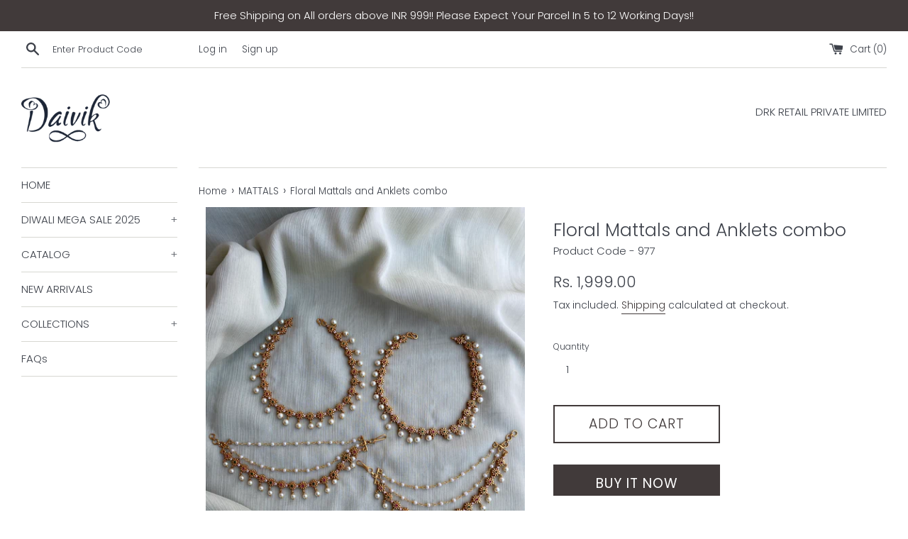

--- FILE ---
content_type: text/html; charset=utf-8
request_url: https://daivik.in/collections/mattals/products/floral-mattals-and-anklets-combo
body_size: 21091
content:
<!doctype html>
<html class="supports-no-js" lang="en">
<head>
  <meta name="google-site-verification" content="IV7BPLESttSpBdxSWN1s4zlr4HIcuHkGQYmE3wLG59w" />
  <meta charset="utf-8">
  <meta http-equiv="X-UA-Compatible" content="IE=edge,chrome=1">
  <meta name="viewport" content="width=device-width,initial-scale=1">
  <meta name="theme-color" content="">
  <link rel="canonical" href="https://daivik.in/products/floral-mattals-and-anklets-combo">

  
    <link rel="shortcut icon" href="//daivik.in/cdn/shop/files/favicon_32x32.jpg?v=1613717124" type="image/png" />
  

  <title>
  Floral Mattals and Anklets combo &ndash; Daivik.in
  </title>

  
    <meta name="description" content="Embrace the delicate beauty of floral elegance with our exquisite Floral Mattals and Anklets Combo. This enchanting set combines intricately designed mattals (headpieces) and anklets, each adorned with graceful floral motifs that capture the essence of nature&#39;s charm. Perfect for adding a touch of sophistication and fe">
  

  <!-- /snippets/social-meta-tags.liquid -->




<meta property="og:site_name" content="Daivik.in">
<meta property="og:url" content="https://daivik.in/products/floral-mattals-and-anklets-combo">
<meta property="og:title" content="Floral Mattals and Anklets combo">
<meta property="og:type" content="product">
<meta property="og:description" content="Embrace the delicate beauty of floral elegance with our exquisite Floral Mattals and Anklets Combo. This enchanting set combines intricately designed mattals (headpieces) and anklets, each adorned with graceful floral motifs that capture the essence of nature&#39;s charm. Perfect for adding a touch of sophistication and fe">

  <meta property="og:price:amount" content="1,999.00">
  <meta property="og:price:currency" content="INR">

<meta property="og:image" content="http://daivik.in/cdn/shop/products/image_3f45ca47-7209-4bca-9b2c-7216d6b0c666_1200x1200.jpg?v=1640267810"><meta property="og:image" content="http://daivik.in/cdn/shop/products/image_dbb5e819-2420-40c4-99bb-628c1dc2adb8_1200x1200.jpg?v=1640267948"><meta property="og:image" content="http://daivik.in/cdn/shop/products/image_0839f141-4109-428b-94a6-8b27f30b5ef3_1200x1200.jpg?v=1640268135">
<meta property="og:image:secure_url" content="https://daivik.in/cdn/shop/products/image_3f45ca47-7209-4bca-9b2c-7216d6b0c666_1200x1200.jpg?v=1640267810"><meta property="og:image:secure_url" content="https://daivik.in/cdn/shop/products/image_dbb5e819-2420-40c4-99bb-628c1dc2adb8_1200x1200.jpg?v=1640267948"><meta property="og:image:secure_url" content="https://daivik.in/cdn/shop/products/image_0839f141-4109-428b-94a6-8b27f30b5ef3_1200x1200.jpg?v=1640268135">


<meta name="twitter:card" content="summary_large_image">
<meta name="twitter:title" content="Floral Mattals and Anklets combo">
<meta name="twitter:description" content="Embrace the delicate beauty of floral elegance with our exquisite Floral Mattals and Anklets Combo. This enchanting set combines intricately designed mattals (headpieces) and anklets, each adorned with graceful floral motifs that capture the essence of nature&#39;s charm. Perfect for adding a touch of sophistication and fe">


  <script>
    document.documentElement.className = document.documentElement.className.replace('supports-no-js', 'supports-js');

    var theme = {
      mapStrings: {
        addressError: "Error looking up that address",
        addressNoResults: "No results for that address",
        addressQueryLimit: "You have exceeded the Google API usage limit. Consider upgrading to a \u003ca href=\"https:\/\/developers.google.com\/maps\/premium\/usage-limits\"\u003ePremium Plan\u003c\/a\u003e.",
        authError: "There was a problem authenticating your Google Maps account."
      }
    }
  </script>

  <link href="//daivik.in/cdn/shop/t/5/assets/theme.scss.css?v=37127716259716426961759259589" rel="stylesheet" type="text/css" media="all" />

  <script>window.performance && window.performance.mark && window.performance.mark('shopify.content_for_header.start');</script><meta name="google-site-verification" content="yf_Xh8yGj4KjTacO0pCnPskwcx9RxkeO7awom5y1spg">
<meta name="facebook-domain-verification" content="kj5yvb5y0jbqtsh2r1y3r7rp6g9133">
<meta name="facebook-domain-verification" content="qblaa2tg7pv15pzsylj9ce8xxvmtpl">
<meta id="shopify-digital-wallet" name="shopify-digital-wallet" content="/30739988539/digital_wallets/dialog">
<meta id="in-context-paypal-metadata" data-shop-id="30739988539" data-venmo-supported="false" data-environment="production" data-locale="en_US" data-paypal-v4="true" data-currency="INR">
<link rel="alternate" type="application/json+oembed" href="https://daivik.in/products/floral-mattals-and-anklets-combo.oembed">
<script async="async" src="/checkouts/internal/preloads.js?locale=en-IN"></script>
<script id="shopify-features" type="application/json">{"accessToken":"2d20ed5b79d467bbbc827f43162d6f26","betas":["rich-media-storefront-analytics"],"domain":"daivik.in","predictiveSearch":true,"shopId":30739988539,"locale":"en"}</script>
<script>var Shopify = Shopify || {};
Shopify.shop = "daiviktina.myshopify.com";
Shopify.locale = "en";
Shopify.currency = {"active":"INR","rate":"1.0"};
Shopify.country = "IN";
Shopify.theme = {"name":"Simple","id":89885507643,"schema_name":"Simple","schema_version":"11.0.0","theme_store_id":578,"role":"main"};
Shopify.theme.handle = "null";
Shopify.theme.style = {"id":null,"handle":null};
Shopify.cdnHost = "daivik.in/cdn";
Shopify.routes = Shopify.routes || {};
Shopify.routes.root = "/";</script>
<script type="module">!function(o){(o.Shopify=o.Shopify||{}).modules=!0}(window);</script>
<script>!function(o){function n(){var o=[];function n(){o.push(Array.prototype.slice.apply(arguments))}return n.q=o,n}var t=o.Shopify=o.Shopify||{};t.loadFeatures=n(),t.autoloadFeatures=n()}(window);</script>
<script id="shop-js-analytics" type="application/json">{"pageType":"product"}</script>
<script defer="defer" async type="module" src="//daivik.in/cdn/shopifycloud/shop-js/modules/v2/client.init-shop-cart-sync_C5BV16lS.en.esm.js"></script>
<script defer="defer" async type="module" src="//daivik.in/cdn/shopifycloud/shop-js/modules/v2/chunk.common_CygWptCX.esm.js"></script>
<script type="module">
  await import("//daivik.in/cdn/shopifycloud/shop-js/modules/v2/client.init-shop-cart-sync_C5BV16lS.en.esm.js");
await import("//daivik.in/cdn/shopifycloud/shop-js/modules/v2/chunk.common_CygWptCX.esm.js");

  window.Shopify.SignInWithShop?.initShopCartSync?.({"fedCMEnabled":true,"windoidEnabled":true});

</script>
<script>(function() {
  var isLoaded = false;
  function asyncLoad() {
    if (isLoaded) return;
    isLoaded = true;
    var urls = ["https:\/\/static.klaviyo.com\/onsite\/js\/klaviyo.js?company_id=VhTM79\u0026shop=daiviktina.myshopify.com","https:\/\/static.klaviyo.com\/onsite\/js\/klaviyo.js?company_id=VhTM79\u0026shop=daiviktina.myshopify.com","https:\/\/cdncozyantitheft.addons.business\/js\/script_tags\/daiviktina\/bSWu3Qge0mZIVe8P0ktYFOeDe1tWZlTg.js?shop=daiviktina.myshopify.com","https:\/\/sdks.automizely.com\/conversions\/v1\/conversions.js?app_connection_id=cf1ccef9148843c08218668d3d0bb9ad\u0026mapped_org_id=622b55b91e8e329c5aa83ee4628f1e3c_v1\u0026shop=daiviktina.myshopify.com"];
    for (var i = 0; i < urls.length; i++) {
      var s = document.createElement('script');
      s.type = 'text/javascript';
      s.async = true;
      s.src = urls[i];
      var x = document.getElementsByTagName('script')[0];
      x.parentNode.insertBefore(s, x);
    }
  };
  if(window.attachEvent) {
    window.attachEvent('onload', asyncLoad);
  } else {
    window.addEventListener('load', asyncLoad, false);
  }
})();</script>
<script id="__st">var __st={"a":30739988539,"offset":19800,"reqid":"f1ccc713-9cbf-439d-88eb-f99d751551a2-1768758049","pageurl":"daivik.in\/collections\/mattals\/products\/floral-mattals-and-anklets-combo","u":"2ddc0dbf7bb3","p":"product","rtyp":"product","rid":7498181869790};</script>
<script>window.ShopifyPaypalV4VisibilityTracking = true;</script>
<script id="captcha-bootstrap">!function(){'use strict';const t='contact',e='account',n='new_comment',o=[[t,t],['blogs',n],['comments',n],[t,'customer']],c=[[e,'customer_login'],[e,'guest_login'],[e,'recover_customer_password'],[e,'create_customer']],r=t=>t.map((([t,e])=>`form[action*='/${t}']:not([data-nocaptcha='true']) input[name='form_type'][value='${e}']`)).join(','),a=t=>()=>t?[...document.querySelectorAll(t)].map((t=>t.form)):[];function s(){const t=[...o],e=r(t);return a(e)}const i='password',u='form_key',d=['recaptcha-v3-token','g-recaptcha-response','h-captcha-response',i],f=()=>{try{return window.sessionStorage}catch{return}},m='__shopify_v',_=t=>t.elements[u];function p(t,e,n=!1){try{const o=window.sessionStorage,c=JSON.parse(o.getItem(e)),{data:r}=function(t){const{data:e,action:n}=t;return t[m]||n?{data:e,action:n}:{data:t,action:n}}(c);for(const[e,n]of Object.entries(r))t.elements[e]&&(t.elements[e].value=n);n&&o.removeItem(e)}catch(o){console.error('form repopulation failed',{error:o})}}const l='form_type',E='cptcha';function T(t){t.dataset[E]=!0}const w=window,h=w.document,L='Shopify',v='ce_forms',y='captcha';let A=!1;((t,e)=>{const n=(g='f06e6c50-85a8-45c8-87d0-21a2b65856fe',I='https://cdn.shopify.com/shopifycloud/storefront-forms-hcaptcha/ce_storefront_forms_captcha_hcaptcha.v1.5.2.iife.js',D={infoText:'Protected by hCaptcha',privacyText:'Privacy',termsText:'Terms'},(t,e,n)=>{const o=w[L][v],c=o.bindForm;if(c)return c(t,g,e,D).then(n);var r;o.q.push([[t,g,e,D],n]),r=I,A||(h.body.append(Object.assign(h.createElement('script'),{id:'captcha-provider',async:!0,src:r})),A=!0)});var g,I,D;w[L]=w[L]||{},w[L][v]=w[L][v]||{},w[L][v].q=[],w[L][y]=w[L][y]||{},w[L][y].protect=function(t,e){n(t,void 0,e),T(t)},Object.freeze(w[L][y]),function(t,e,n,w,h,L){const[v,y,A,g]=function(t,e,n){const i=e?o:[],u=t?c:[],d=[...i,...u],f=r(d),m=r(i),_=r(d.filter((([t,e])=>n.includes(e))));return[a(f),a(m),a(_),s()]}(w,h,L),I=t=>{const e=t.target;return e instanceof HTMLFormElement?e:e&&e.form},D=t=>v().includes(t);t.addEventListener('submit',(t=>{const e=I(t);if(!e)return;const n=D(e)&&!e.dataset.hcaptchaBound&&!e.dataset.recaptchaBound,o=_(e),c=g().includes(e)&&(!o||!o.value);(n||c)&&t.preventDefault(),c&&!n&&(function(t){try{if(!f())return;!function(t){const e=f();if(!e)return;const n=_(t);if(!n)return;const o=n.value;o&&e.removeItem(o)}(t);const e=Array.from(Array(32),(()=>Math.random().toString(36)[2])).join('');!function(t,e){_(t)||t.append(Object.assign(document.createElement('input'),{type:'hidden',name:u})),t.elements[u].value=e}(t,e),function(t,e){const n=f();if(!n)return;const o=[...t.querySelectorAll(`input[type='${i}']`)].map((({name:t})=>t)),c=[...d,...o],r={};for(const[a,s]of new FormData(t).entries())c.includes(a)||(r[a]=s);n.setItem(e,JSON.stringify({[m]:1,action:t.action,data:r}))}(t,e)}catch(e){console.error('failed to persist form',e)}}(e),e.submit())}));const S=(t,e)=>{t&&!t.dataset[E]&&(n(t,e.some((e=>e===t))),T(t))};for(const o of['focusin','change'])t.addEventListener(o,(t=>{const e=I(t);D(e)&&S(e,y())}));const B=e.get('form_key'),M=e.get(l),P=B&&M;t.addEventListener('DOMContentLoaded',(()=>{const t=y();if(P)for(const e of t)e.elements[l].value===M&&p(e,B);[...new Set([...A(),...v().filter((t=>'true'===t.dataset.shopifyCaptcha))])].forEach((e=>S(e,t)))}))}(h,new URLSearchParams(w.location.search),n,t,e,['guest_login'])})(!0,!0)}();</script>
<script integrity="sha256-4kQ18oKyAcykRKYeNunJcIwy7WH5gtpwJnB7kiuLZ1E=" data-source-attribution="shopify.loadfeatures" defer="defer" src="//daivik.in/cdn/shopifycloud/storefront/assets/storefront/load_feature-a0a9edcb.js" crossorigin="anonymous"></script>
<script data-source-attribution="shopify.dynamic_checkout.dynamic.init">var Shopify=Shopify||{};Shopify.PaymentButton=Shopify.PaymentButton||{isStorefrontPortableWallets:!0,init:function(){window.Shopify.PaymentButton.init=function(){};var t=document.createElement("script");t.src="https://daivik.in/cdn/shopifycloud/portable-wallets/latest/portable-wallets.en.js",t.type="module",document.head.appendChild(t)}};
</script>
<script data-source-attribution="shopify.dynamic_checkout.buyer_consent">
  function portableWalletsHideBuyerConsent(e){var t=document.getElementById("shopify-buyer-consent"),n=document.getElementById("shopify-subscription-policy-button");t&&n&&(t.classList.add("hidden"),t.setAttribute("aria-hidden","true"),n.removeEventListener("click",e))}function portableWalletsShowBuyerConsent(e){var t=document.getElementById("shopify-buyer-consent"),n=document.getElementById("shopify-subscription-policy-button");t&&n&&(t.classList.remove("hidden"),t.removeAttribute("aria-hidden"),n.addEventListener("click",e))}window.Shopify?.PaymentButton&&(window.Shopify.PaymentButton.hideBuyerConsent=portableWalletsHideBuyerConsent,window.Shopify.PaymentButton.showBuyerConsent=portableWalletsShowBuyerConsent);
</script>
<script>
  function portableWalletsCleanup(e){e&&e.src&&console.error("Failed to load portable wallets script "+e.src);var t=document.querySelectorAll("shopify-accelerated-checkout .shopify-payment-button__skeleton, shopify-accelerated-checkout-cart .wallet-cart-button__skeleton"),e=document.getElementById("shopify-buyer-consent");for(let e=0;e<t.length;e++)t[e].remove();e&&e.remove()}function portableWalletsNotLoadedAsModule(e){e instanceof ErrorEvent&&"string"==typeof e.message&&e.message.includes("import.meta")&&"string"==typeof e.filename&&e.filename.includes("portable-wallets")&&(window.removeEventListener("error",portableWalletsNotLoadedAsModule),window.Shopify.PaymentButton.failedToLoad=e,"loading"===document.readyState?document.addEventListener("DOMContentLoaded",window.Shopify.PaymentButton.init):window.Shopify.PaymentButton.init())}window.addEventListener("error",portableWalletsNotLoadedAsModule);
</script>

<script type="module" src="https://daivik.in/cdn/shopifycloud/portable-wallets/latest/portable-wallets.en.js" onError="portableWalletsCleanup(this)" crossorigin="anonymous"></script>
<script nomodule>
  document.addEventListener("DOMContentLoaded", portableWalletsCleanup);
</script>

<script id='scb4127' type='text/javascript' async='' src='https://daivik.in/cdn/shopifycloud/privacy-banner/storefront-banner.js'></script><link id="shopify-accelerated-checkout-styles" rel="stylesheet" media="screen" href="https://daivik.in/cdn/shopifycloud/portable-wallets/latest/accelerated-checkout-backwards-compat.css" crossorigin="anonymous">
<style id="shopify-accelerated-checkout-cart">
        #shopify-buyer-consent {
  margin-top: 1em;
  display: inline-block;
  width: 100%;
}

#shopify-buyer-consent.hidden {
  display: none;
}

#shopify-subscription-policy-button {
  background: none;
  border: none;
  padding: 0;
  text-decoration: underline;
  font-size: inherit;
  cursor: pointer;
}

#shopify-subscription-policy-button::before {
  box-shadow: none;
}

      </style>

<script>window.performance && window.performance.mark && window.performance.mark('shopify.content_for_header.end');</script>

  <script src="//daivik.in/cdn/shop/t/5/assets/jquery-1.11.0.min.js?v=32460426840832490021583427673" type="text/javascript"></script>
  <script src="//daivik.in/cdn/shop/t/5/assets/modernizr.min.js?v=44044439420609591321583427674" type="text/javascript"></script>

  <script src="//daivik.in/cdn/shop/t/5/assets/lazysizes.min.js?v=155223123402716617051583427674" async="async"></script>

  
   <meta name="p:domain_verify" content="0e3428227119101415191666738fe5b0"/>

  <link rel="stylesheet" href="//daivik.in/cdn/shop/t/5/assets/sca-pp.css?v=26248894406678077071609441049">
 <script>
  
  SCAPPShop = {};
    
  </script>
<script src="//daivik.in/cdn/shop/t/5/assets/sca-pp-initial.js?v=159746185027249848961609442928" type="text/javascript"></script>
   
<link href="https://monorail-edge.shopifysvc.com" rel="dns-prefetch">
<script>(function(){if ("sendBeacon" in navigator && "performance" in window) {try {var session_token_from_headers = performance.getEntriesByType('navigation')[0].serverTiming.find(x => x.name == '_s').description;} catch {var session_token_from_headers = undefined;}var session_cookie_matches = document.cookie.match(/_shopify_s=([^;]*)/);var session_token_from_cookie = session_cookie_matches && session_cookie_matches.length === 2 ? session_cookie_matches[1] : "";var session_token = session_token_from_headers || session_token_from_cookie || "";function handle_abandonment_event(e) {var entries = performance.getEntries().filter(function(entry) {return /monorail-edge.shopifysvc.com/.test(entry.name);});if (!window.abandonment_tracked && entries.length === 0) {window.abandonment_tracked = true;var currentMs = Date.now();var navigation_start = performance.timing.navigationStart;var payload = {shop_id: 30739988539,url: window.location.href,navigation_start,duration: currentMs - navigation_start,session_token,page_type: "product"};window.navigator.sendBeacon("https://monorail-edge.shopifysvc.com/v1/produce", JSON.stringify({schema_id: "online_store_buyer_site_abandonment/1.1",payload: payload,metadata: {event_created_at_ms: currentMs,event_sent_at_ms: currentMs}}));}}window.addEventListener('pagehide', handle_abandonment_event);}}());</script>
<script id="web-pixels-manager-setup">(function e(e,d,r,n,o){if(void 0===o&&(o={}),!Boolean(null===(a=null===(i=window.Shopify)||void 0===i?void 0:i.analytics)||void 0===a?void 0:a.replayQueue)){var i,a;window.Shopify=window.Shopify||{};var t=window.Shopify;t.analytics=t.analytics||{};var s=t.analytics;s.replayQueue=[],s.publish=function(e,d,r){return s.replayQueue.push([e,d,r]),!0};try{self.performance.mark("wpm:start")}catch(e){}var l=function(){var e={modern:/Edge?\/(1{2}[4-9]|1[2-9]\d|[2-9]\d{2}|\d{4,})\.\d+(\.\d+|)|Firefox\/(1{2}[4-9]|1[2-9]\d|[2-9]\d{2}|\d{4,})\.\d+(\.\d+|)|Chrom(ium|e)\/(9{2}|\d{3,})\.\d+(\.\d+|)|(Maci|X1{2}).+ Version\/(15\.\d+|(1[6-9]|[2-9]\d|\d{3,})\.\d+)([,.]\d+|)( \(\w+\)|)( Mobile\/\w+|) Safari\/|Chrome.+OPR\/(9{2}|\d{3,})\.\d+\.\d+|(CPU[ +]OS|iPhone[ +]OS|CPU[ +]iPhone|CPU IPhone OS|CPU iPad OS)[ +]+(15[._]\d+|(1[6-9]|[2-9]\d|\d{3,})[._]\d+)([._]\d+|)|Android:?[ /-](13[3-9]|1[4-9]\d|[2-9]\d{2}|\d{4,})(\.\d+|)(\.\d+|)|Android.+Firefox\/(13[5-9]|1[4-9]\d|[2-9]\d{2}|\d{4,})\.\d+(\.\d+|)|Android.+Chrom(ium|e)\/(13[3-9]|1[4-9]\d|[2-9]\d{2}|\d{4,})\.\d+(\.\d+|)|SamsungBrowser\/([2-9]\d|\d{3,})\.\d+/,legacy:/Edge?\/(1[6-9]|[2-9]\d|\d{3,})\.\d+(\.\d+|)|Firefox\/(5[4-9]|[6-9]\d|\d{3,})\.\d+(\.\d+|)|Chrom(ium|e)\/(5[1-9]|[6-9]\d|\d{3,})\.\d+(\.\d+|)([\d.]+$|.*Safari\/(?![\d.]+ Edge\/[\d.]+$))|(Maci|X1{2}).+ Version\/(10\.\d+|(1[1-9]|[2-9]\d|\d{3,})\.\d+)([,.]\d+|)( \(\w+\)|)( Mobile\/\w+|) Safari\/|Chrome.+OPR\/(3[89]|[4-9]\d|\d{3,})\.\d+\.\d+|(CPU[ +]OS|iPhone[ +]OS|CPU[ +]iPhone|CPU IPhone OS|CPU iPad OS)[ +]+(10[._]\d+|(1[1-9]|[2-9]\d|\d{3,})[._]\d+)([._]\d+|)|Android:?[ /-](13[3-9]|1[4-9]\d|[2-9]\d{2}|\d{4,})(\.\d+|)(\.\d+|)|Mobile Safari.+OPR\/([89]\d|\d{3,})\.\d+\.\d+|Android.+Firefox\/(13[5-9]|1[4-9]\d|[2-9]\d{2}|\d{4,})\.\d+(\.\d+|)|Android.+Chrom(ium|e)\/(13[3-9]|1[4-9]\d|[2-9]\d{2}|\d{4,})\.\d+(\.\d+|)|Android.+(UC? ?Browser|UCWEB|U3)[ /]?(15\.([5-9]|\d{2,})|(1[6-9]|[2-9]\d|\d{3,})\.\d+)\.\d+|SamsungBrowser\/(5\.\d+|([6-9]|\d{2,})\.\d+)|Android.+MQ{2}Browser\/(14(\.(9|\d{2,})|)|(1[5-9]|[2-9]\d|\d{3,})(\.\d+|))(\.\d+|)|K[Aa][Ii]OS\/(3\.\d+|([4-9]|\d{2,})\.\d+)(\.\d+|)/},d=e.modern,r=e.legacy,n=navigator.userAgent;return n.match(d)?"modern":n.match(r)?"legacy":"unknown"}(),u="modern"===l?"modern":"legacy",c=(null!=n?n:{modern:"",legacy:""})[u],f=function(e){return[e.baseUrl,"/wpm","/b",e.hashVersion,"modern"===e.buildTarget?"m":"l",".js"].join("")}({baseUrl:d,hashVersion:r,buildTarget:u}),m=function(e){var d=e.version,r=e.bundleTarget,n=e.surface,o=e.pageUrl,i=e.monorailEndpoint;return{emit:function(e){var a=e.status,t=e.errorMsg,s=(new Date).getTime(),l=JSON.stringify({metadata:{event_sent_at_ms:s},events:[{schema_id:"web_pixels_manager_load/3.1",payload:{version:d,bundle_target:r,page_url:o,status:a,surface:n,error_msg:t},metadata:{event_created_at_ms:s}}]});if(!i)return console&&console.warn&&console.warn("[Web Pixels Manager] No Monorail endpoint provided, skipping logging."),!1;try{return self.navigator.sendBeacon.bind(self.navigator)(i,l)}catch(e){}var u=new XMLHttpRequest;try{return u.open("POST",i,!0),u.setRequestHeader("Content-Type","text/plain"),u.send(l),!0}catch(e){return console&&console.warn&&console.warn("[Web Pixels Manager] Got an unhandled error while logging to Monorail."),!1}}}}({version:r,bundleTarget:l,surface:e.surface,pageUrl:self.location.href,monorailEndpoint:e.monorailEndpoint});try{o.browserTarget=l,function(e){var d=e.src,r=e.async,n=void 0===r||r,o=e.onload,i=e.onerror,a=e.sri,t=e.scriptDataAttributes,s=void 0===t?{}:t,l=document.createElement("script"),u=document.querySelector("head"),c=document.querySelector("body");if(l.async=n,l.src=d,a&&(l.integrity=a,l.crossOrigin="anonymous"),s)for(var f in s)if(Object.prototype.hasOwnProperty.call(s,f))try{l.dataset[f]=s[f]}catch(e){}if(o&&l.addEventListener("load",o),i&&l.addEventListener("error",i),u)u.appendChild(l);else{if(!c)throw new Error("Did not find a head or body element to append the script");c.appendChild(l)}}({src:f,async:!0,onload:function(){if(!function(){var e,d;return Boolean(null===(d=null===(e=window.Shopify)||void 0===e?void 0:e.analytics)||void 0===d?void 0:d.initialized)}()){var d=window.webPixelsManager.init(e)||void 0;if(d){var r=window.Shopify.analytics;r.replayQueue.forEach((function(e){var r=e[0],n=e[1],o=e[2];d.publishCustomEvent(r,n,o)})),r.replayQueue=[],r.publish=d.publishCustomEvent,r.visitor=d.visitor,r.initialized=!0}}},onerror:function(){return m.emit({status:"failed",errorMsg:"".concat(f," has failed to load")})},sri:function(e){var d=/^sha384-[A-Za-z0-9+/=]+$/;return"string"==typeof e&&d.test(e)}(c)?c:"",scriptDataAttributes:o}),m.emit({status:"loading"})}catch(e){m.emit({status:"failed",errorMsg:(null==e?void 0:e.message)||"Unknown error"})}}})({shopId: 30739988539,storefrontBaseUrl: "https://daivik.in",extensionsBaseUrl: "https://extensions.shopifycdn.com/cdn/shopifycloud/web-pixels-manager",monorailEndpoint: "https://monorail-edge.shopifysvc.com/unstable/produce_batch",surface: "storefront-renderer",enabledBetaFlags: ["2dca8a86"],webPixelsConfigList: [{"id":"864682206","configuration":"{\"hashed_organization_id\":\"622b55b91e8e329c5aa83ee4628f1e3c_v1\",\"app_key\":\"daiviktina\",\"allow_collect_personal_data\":\"true\"}","eventPayloadVersion":"v1","runtimeContext":"STRICT","scriptVersion":"6f6660f15c595d517f203f6e1abcb171","type":"APP","apiClientId":2814809,"privacyPurposes":["ANALYTICS","MARKETING","SALE_OF_DATA"],"dataSharingAdjustments":{"protectedCustomerApprovalScopes":["read_customer_address","read_customer_email","read_customer_name","read_customer_personal_data","read_customer_phone"]}},{"id":"525533406","configuration":"{\"accountID\":\"591\"}","eventPayloadVersion":"v1","runtimeContext":"STRICT","scriptVersion":"65c44d5cd526fb624766ff5342c9e362","type":"APP","apiClientId":7071203329,"privacyPurposes":["ANALYTICS","MARKETING","SALE_OF_DATA"],"dataSharingAdjustments":{"protectedCustomerApprovalScopes":["read_customer_address","read_customer_email","read_customer_name","read_customer_personal_data","read_customer_phone"]}},{"id":"422052062","configuration":"{\"config\":\"{\\\"pixel_id\\\":\\\"G-ZZ72V6X6N8\\\",\\\"target_country\\\":\\\"IN\\\",\\\"gtag_events\\\":[{\\\"type\\\":\\\"begin_checkout\\\",\\\"action_label\\\":[\\\"G-ZZ72V6X6N8\\\",\\\"AW-16544480045\\\/24LoCNHiu6oZEK32gtE9\\\"]},{\\\"type\\\":\\\"search\\\",\\\"action_label\\\":[\\\"G-ZZ72V6X6N8\\\",\\\"AW-16544480045\\\/rku7CMviu6oZEK32gtE9\\\"]},{\\\"type\\\":\\\"view_item\\\",\\\"action_label\\\":[\\\"G-ZZ72V6X6N8\\\",\\\"AW-16544480045\\\/ZQAtCMjiu6oZEK32gtE9\\\",\\\"MC-95Z5YGZ1T3\\\"]},{\\\"type\\\":\\\"purchase\\\",\\\"action_label\\\":[\\\"G-ZZ72V6X6N8\\\",\\\"AW-16544480045\\\/G0BUCMLiu6oZEK32gtE9\\\",\\\"MC-95Z5YGZ1T3\\\"]},{\\\"type\\\":\\\"page_view\\\",\\\"action_label\\\":[\\\"G-ZZ72V6X6N8\\\",\\\"AW-16544480045\\\/OlLOCMXiu6oZEK32gtE9\\\",\\\"MC-95Z5YGZ1T3\\\"]},{\\\"type\\\":\\\"add_payment_info\\\",\\\"action_label\\\":[\\\"G-ZZ72V6X6N8\\\",\\\"AW-16544480045\\\/yDYdCNTiu6oZEK32gtE9\\\"]},{\\\"type\\\":\\\"add_to_cart\\\",\\\"action_label\\\":[\\\"G-ZZ72V6X6N8\\\",\\\"AW-16544480045\\\/m9QsCM7iu6oZEK32gtE9\\\"]}],\\\"enable_monitoring_mode\\\":false}\"}","eventPayloadVersion":"v1","runtimeContext":"OPEN","scriptVersion":"b2a88bafab3e21179ed38636efcd8a93","type":"APP","apiClientId":1780363,"privacyPurposes":[],"dataSharingAdjustments":{"protectedCustomerApprovalScopes":["read_customer_address","read_customer_email","read_customer_name","read_customer_personal_data","read_customer_phone"]}},{"id":"174424286","configuration":"{\"pixel_id\":\"206269782355281\",\"pixel_type\":\"facebook_pixel\",\"metaapp_system_user_token\":\"-\"}","eventPayloadVersion":"v1","runtimeContext":"OPEN","scriptVersion":"ca16bc87fe92b6042fbaa3acc2fbdaa6","type":"APP","apiClientId":2329312,"privacyPurposes":["ANALYTICS","MARKETING","SALE_OF_DATA"],"dataSharingAdjustments":{"protectedCustomerApprovalScopes":["read_customer_address","read_customer_email","read_customer_name","read_customer_personal_data","read_customer_phone"]}},{"id":"57802974","eventPayloadVersion":"v1","runtimeContext":"LAX","scriptVersion":"1","type":"CUSTOM","privacyPurposes":["MARKETING"],"name":"Meta pixel (migrated)"},{"id":"shopify-app-pixel","configuration":"{}","eventPayloadVersion":"v1","runtimeContext":"STRICT","scriptVersion":"0450","apiClientId":"shopify-pixel","type":"APP","privacyPurposes":["ANALYTICS","MARKETING"]},{"id":"shopify-custom-pixel","eventPayloadVersion":"v1","runtimeContext":"LAX","scriptVersion":"0450","apiClientId":"shopify-pixel","type":"CUSTOM","privacyPurposes":["ANALYTICS","MARKETING"]}],isMerchantRequest: false,initData: {"shop":{"name":"Daivik.in","paymentSettings":{"currencyCode":"INR"},"myshopifyDomain":"daiviktina.myshopify.com","countryCode":"IN","storefrontUrl":"https:\/\/daivik.in"},"customer":null,"cart":null,"checkout":null,"productVariants":[{"price":{"amount":1999.0,"currencyCode":"INR"},"product":{"title":"Floral Mattals and Anklets combo","vendor":"Daivik.in","id":"7498181869790","untranslatedTitle":"Floral Mattals and Anklets combo","url":"\/products\/floral-mattals-and-anklets-combo","type":"ANKLETS"},"id":"42255222309086","image":{"src":"\/\/daivik.in\/cdn\/shop\/products\/image_3f45ca47-7209-4bca-9b2c-7216d6b0c666.jpg?v=1640267810"},"sku":"977","title":"Default Title","untranslatedTitle":"Default Title"}],"purchasingCompany":null},},"https://daivik.in/cdn","fcfee988w5aeb613cpc8e4bc33m6693e112",{"modern":"","legacy":""},{"shopId":"30739988539","storefrontBaseUrl":"https:\/\/daivik.in","extensionBaseUrl":"https:\/\/extensions.shopifycdn.com\/cdn\/shopifycloud\/web-pixels-manager","surface":"storefront-renderer","enabledBetaFlags":"[\"2dca8a86\"]","isMerchantRequest":"false","hashVersion":"fcfee988w5aeb613cpc8e4bc33m6693e112","publish":"custom","events":"[[\"page_viewed\",{}],[\"product_viewed\",{\"productVariant\":{\"price\":{\"amount\":1999.0,\"currencyCode\":\"INR\"},\"product\":{\"title\":\"Floral Mattals and Anklets combo\",\"vendor\":\"Daivik.in\",\"id\":\"7498181869790\",\"untranslatedTitle\":\"Floral Mattals and Anklets combo\",\"url\":\"\/products\/floral-mattals-and-anklets-combo\",\"type\":\"ANKLETS\"},\"id\":\"42255222309086\",\"image\":{\"src\":\"\/\/daivik.in\/cdn\/shop\/products\/image_3f45ca47-7209-4bca-9b2c-7216d6b0c666.jpg?v=1640267810\"},\"sku\":\"977\",\"title\":\"Default Title\",\"untranslatedTitle\":\"Default Title\"}}]]"});</script><script>
  window.ShopifyAnalytics = window.ShopifyAnalytics || {};
  window.ShopifyAnalytics.meta = window.ShopifyAnalytics.meta || {};
  window.ShopifyAnalytics.meta.currency = 'INR';
  var meta = {"product":{"id":7498181869790,"gid":"gid:\/\/shopify\/Product\/7498181869790","vendor":"Daivik.in","type":"ANKLETS","handle":"floral-mattals-and-anklets-combo","variants":[{"id":42255222309086,"price":199900,"name":"Floral Mattals and Anklets combo","public_title":null,"sku":"977"}],"remote":false},"page":{"pageType":"product","resourceType":"product","resourceId":7498181869790,"requestId":"f1ccc713-9cbf-439d-88eb-f99d751551a2-1768758049"}};
  for (var attr in meta) {
    window.ShopifyAnalytics.meta[attr] = meta[attr];
  }
</script>
<script class="analytics">
  (function () {
    var customDocumentWrite = function(content) {
      var jquery = null;

      if (window.jQuery) {
        jquery = window.jQuery;
      } else if (window.Checkout && window.Checkout.$) {
        jquery = window.Checkout.$;
      }

      if (jquery) {
        jquery('body').append(content);
      }
    };

    var hasLoggedConversion = function(token) {
      if (token) {
        return document.cookie.indexOf('loggedConversion=' + token) !== -1;
      }
      return false;
    }

    var setCookieIfConversion = function(token) {
      if (token) {
        var twoMonthsFromNow = new Date(Date.now());
        twoMonthsFromNow.setMonth(twoMonthsFromNow.getMonth() + 2);

        document.cookie = 'loggedConversion=' + token + '; expires=' + twoMonthsFromNow;
      }
    }

    var trekkie = window.ShopifyAnalytics.lib = window.trekkie = window.trekkie || [];
    if (trekkie.integrations) {
      return;
    }
    trekkie.methods = [
      'identify',
      'page',
      'ready',
      'track',
      'trackForm',
      'trackLink'
    ];
    trekkie.factory = function(method) {
      return function() {
        var args = Array.prototype.slice.call(arguments);
        args.unshift(method);
        trekkie.push(args);
        return trekkie;
      };
    };
    for (var i = 0; i < trekkie.methods.length; i++) {
      var key = trekkie.methods[i];
      trekkie[key] = trekkie.factory(key);
    }
    trekkie.load = function(config) {
      trekkie.config = config || {};
      trekkie.config.initialDocumentCookie = document.cookie;
      var first = document.getElementsByTagName('script')[0];
      var script = document.createElement('script');
      script.type = 'text/javascript';
      script.onerror = function(e) {
        var scriptFallback = document.createElement('script');
        scriptFallback.type = 'text/javascript';
        scriptFallback.onerror = function(error) {
                var Monorail = {
      produce: function produce(monorailDomain, schemaId, payload) {
        var currentMs = new Date().getTime();
        var event = {
          schema_id: schemaId,
          payload: payload,
          metadata: {
            event_created_at_ms: currentMs,
            event_sent_at_ms: currentMs
          }
        };
        return Monorail.sendRequest("https://" + monorailDomain + "/v1/produce", JSON.stringify(event));
      },
      sendRequest: function sendRequest(endpointUrl, payload) {
        // Try the sendBeacon API
        if (window && window.navigator && typeof window.navigator.sendBeacon === 'function' && typeof window.Blob === 'function' && !Monorail.isIos12()) {
          var blobData = new window.Blob([payload], {
            type: 'text/plain'
          });

          if (window.navigator.sendBeacon(endpointUrl, blobData)) {
            return true;
          } // sendBeacon was not successful

        } // XHR beacon

        var xhr = new XMLHttpRequest();

        try {
          xhr.open('POST', endpointUrl);
          xhr.setRequestHeader('Content-Type', 'text/plain');
          xhr.send(payload);
        } catch (e) {
          console.log(e);
        }

        return false;
      },
      isIos12: function isIos12() {
        return window.navigator.userAgent.lastIndexOf('iPhone; CPU iPhone OS 12_') !== -1 || window.navigator.userAgent.lastIndexOf('iPad; CPU OS 12_') !== -1;
      }
    };
    Monorail.produce('monorail-edge.shopifysvc.com',
      'trekkie_storefront_load_errors/1.1',
      {shop_id: 30739988539,
      theme_id: 89885507643,
      app_name: "storefront",
      context_url: window.location.href,
      source_url: "//daivik.in/cdn/s/trekkie.storefront.cd680fe47e6c39ca5d5df5f0a32d569bc48c0f27.min.js"});

        };
        scriptFallback.async = true;
        scriptFallback.src = '//daivik.in/cdn/s/trekkie.storefront.cd680fe47e6c39ca5d5df5f0a32d569bc48c0f27.min.js';
        first.parentNode.insertBefore(scriptFallback, first);
      };
      script.async = true;
      script.src = '//daivik.in/cdn/s/trekkie.storefront.cd680fe47e6c39ca5d5df5f0a32d569bc48c0f27.min.js';
      first.parentNode.insertBefore(script, first);
    };
    trekkie.load(
      {"Trekkie":{"appName":"storefront","development":false,"defaultAttributes":{"shopId":30739988539,"isMerchantRequest":null,"themeId":89885507643,"themeCityHash":"11223495205710370773","contentLanguage":"en","currency":"INR","eventMetadataId":"dad86d09-d919-413e-9d00-0824627774dc"},"isServerSideCookieWritingEnabled":true,"monorailRegion":"shop_domain","enabledBetaFlags":["65f19447"]},"Session Attribution":{},"S2S":{"facebookCapiEnabled":true,"source":"trekkie-storefront-renderer","apiClientId":580111}}
    );

    var loaded = false;
    trekkie.ready(function() {
      if (loaded) return;
      loaded = true;

      window.ShopifyAnalytics.lib = window.trekkie;

      var originalDocumentWrite = document.write;
      document.write = customDocumentWrite;
      try { window.ShopifyAnalytics.merchantGoogleAnalytics.call(this); } catch(error) {};
      document.write = originalDocumentWrite;

      window.ShopifyAnalytics.lib.page(null,{"pageType":"product","resourceType":"product","resourceId":7498181869790,"requestId":"f1ccc713-9cbf-439d-88eb-f99d751551a2-1768758049","shopifyEmitted":true});

      var match = window.location.pathname.match(/checkouts\/(.+)\/(thank_you|post_purchase)/)
      var token = match? match[1]: undefined;
      if (!hasLoggedConversion(token)) {
        setCookieIfConversion(token);
        window.ShopifyAnalytics.lib.track("Viewed Product",{"currency":"INR","variantId":42255222309086,"productId":7498181869790,"productGid":"gid:\/\/shopify\/Product\/7498181869790","name":"Floral Mattals and Anklets combo","price":"1999.00","sku":"977","brand":"Daivik.in","variant":null,"category":"ANKLETS","nonInteraction":true,"remote":false},undefined,undefined,{"shopifyEmitted":true});
      window.ShopifyAnalytics.lib.track("monorail:\/\/trekkie_storefront_viewed_product\/1.1",{"currency":"INR","variantId":42255222309086,"productId":7498181869790,"productGid":"gid:\/\/shopify\/Product\/7498181869790","name":"Floral Mattals and Anklets combo","price":"1999.00","sku":"977","brand":"Daivik.in","variant":null,"category":"ANKLETS","nonInteraction":true,"remote":false,"referer":"https:\/\/daivik.in\/collections\/mattals\/products\/floral-mattals-and-anklets-combo"});
      }
    });


        var eventsListenerScript = document.createElement('script');
        eventsListenerScript.async = true;
        eventsListenerScript.src = "//daivik.in/cdn/shopifycloud/storefront/assets/shop_events_listener-3da45d37.js";
        document.getElementsByTagName('head')[0].appendChild(eventsListenerScript);

})();</script>
  <script>
  if (!window.ga || (window.ga && typeof window.ga !== 'function')) {
    window.ga = function ga() {
      (window.ga.q = window.ga.q || []).push(arguments);
      if (window.Shopify && window.Shopify.analytics && typeof window.Shopify.analytics.publish === 'function') {
        window.Shopify.analytics.publish("ga_stub_called", {}, {sendTo: "google_osp_migration"});
      }
      console.error("Shopify's Google Analytics stub called with:", Array.from(arguments), "\nSee https://help.shopify.com/manual/promoting-marketing/pixels/pixel-migration#google for more information.");
    };
    if (window.Shopify && window.Shopify.analytics && typeof window.Shopify.analytics.publish === 'function') {
      window.Shopify.analytics.publish("ga_stub_initialized", {}, {sendTo: "google_osp_migration"});
    }
  }
</script>
<script
  defer
  src="https://daivik.in/cdn/shopifycloud/perf-kit/shopify-perf-kit-3.0.4.min.js"
  data-application="storefront-renderer"
  data-shop-id="30739988539"
  data-render-region="gcp-us-central1"
  data-page-type="product"
  data-theme-instance-id="89885507643"
  data-theme-name="Simple"
  data-theme-version="11.0.0"
  data-monorail-region="shop_domain"
  data-resource-timing-sampling-rate="10"
  data-shs="true"
  data-shs-beacon="true"
  data-shs-export-with-fetch="true"
  data-shs-logs-sample-rate="1"
  data-shs-beacon-endpoint="https://daivik.in/api/collect"
></script>
</head>

<body id="floral-mattals-and-anklets-combo" class="template-product">

  <a class="in-page-link visually-hidden skip-link" href="#MainContent">Skip to content</a>

  <div id="shopify-section-header" class="shopify-section">

  <style>
    .site-header__logo {
      width: 125px;
    }
    #HeaderLogoWrapper {
      max-width: 125px !important;
    }
  </style>
  <style>
    .announcement-bar--link:hover {
      

      
        background-color: #4c4444;
      
    }
  </style>

  
    <div class="announcement-bar">
  

    <p class="announcement-bar__message site-wrapper">Free Shipping on All orders above INR 999!! Please Expect Your Parcel In 5 to 12 Working Days!!</p>

  
    </div>
  


<div class="site-wrapper">
  <div class="top-bar grid">

    <div class="grid__item medium-up--one-fifth small--one-half">
      <div class="top-bar__search">
        <a href="/search" class="medium-up--hide">
          <svg aria-hidden="true" focusable="false" role="presentation" class="icon icon-search" viewBox="0 0 20 20"><path fill="#444" d="M18.64 17.02l-5.31-5.31c.81-1.08 1.26-2.43 1.26-3.87C14.5 4.06 11.44 1 7.75 1S1 4.06 1 7.75s3.06 6.75 6.75 6.75c1.44 0 2.79-.45 3.87-1.26l5.31 5.31c.45.45 1.26.54 1.71.09.45-.36.45-1.17 0-1.62zM3.25 7.75c0-2.52 1.98-4.5 4.5-4.5s4.5 1.98 4.5 4.5-1.98 4.5-4.5 4.5-4.5-1.98-4.5-4.5z"/></svg>
        </a>
        <form action="/search" method="get" class="search-bar small--hide" role="search">
          
          <button type="submit" class="search-bar__submit">
            <svg aria-hidden="true" focusable="false" role="presentation" class="icon icon-search" viewBox="0 0 20 20"><path fill="#444" d="M18.64 17.02l-5.31-5.31c.81-1.08 1.26-2.43 1.26-3.87C14.5 4.06 11.44 1 7.75 1S1 4.06 1 7.75s3.06 6.75 6.75 6.75c1.44 0 2.79-.45 3.87-1.26l5.31 5.31c.45.45 1.26.54 1.71.09.45-.36.45-1.17 0-1.62zM3.25 7.75c0-2.52 1.98-4.5 4.5-4.5s4.5 1.98 4.5 4.5-1.98 4.5-4.5 4.5-4.5-1.98-4.5-4.5z"/></svg>
            <span class="icon__fallback-text">Search</span>
          </button>
          <input type="search" name="q" class="search-bar__input" value="" placeholder="Enter Product Code" aria-label="Enter Product Code">
        </form>
      </div>
    </div>

    
      <div class="grid__item medium-up--two-fifths small--hide">
        <span class="customer-links small--hide">
          
            <a href="/account/login" id="customer_login_link">Log in</a>
            <span class="vertical-divider"></span>
            <a href="/account/register" id="customer_register_link">Sign up</a>
          
        </span>
      </div>
    

    <div class="grid__item  medium-up--two-fifths  small--one-half text-right">
      <a href="/cart" class="site-header__cart">
        <svg aria-hidden="true" focusable="false" role="presentation" class="icon icon-cart" viewBox="0 0 20 20"><path fill="#444" d="M18.936 5.564c-.144-.175-.35-.207-.55-.207h-.003L6.774 4.286c-.272 0-.417.089-.491.18-.079.096-.16.263-.094.585l2.016 5.705c.163.407.642.673 1.068.673h8.401c.433 0 .854-.285.941-.725l.484-4.571c.045-.221-.015-.388-.163-.567z"/><path fill="#444" d="M17.107 12.5H7.659L4.98 4.117l-.362-1.059c-.138-.401-.292-.559-.695-.559H.924c-.411 0-.748.303-.748.714s.337.714.748.714h2.413l3.002 9.48c.126.38.295.52.942.52h9.825c.411 0 .748-.303.748-.714s-.336-.714-.748-.714zM10.424 16.23a1.498 1.498 0 1 1-2.997 0 1.498 1.498 0 0 1 2.997 0zM16.853 16.23a1.498 1.498 0 1 1-2.997 0 1.498 1.498 0 0 1 2.997 0z"/></svg>
        <span class="small--hide">
          Cart
          (<span id="CartCount">0</span>)
        </span>
      </a>
    </div>
  </div>

  <hr class="small--hide hr--border">

  <header class="site-header grid medium-up--grid--table" role="banner">
    <div class="grid__item small--text-center">
      <div itemscope itemtype="http://schema.org/Organization">
        

          <div id="HeaderLogoWrapper" class="supports-js">
            <a href="/" itemprop="url" style="padding-top:56.25%; display: block;">
              <img id="HeaderLogo"
                   class="lazyload"
                   src="//daivik.in/cdn/shop/files/watermark_150x150.png?v=1613717076"
                   data-src="//daivik.in/cdn/shop/files/watermark_{width}x.png?v=1613717076"
                   data-widths="[180, 360, 540, 720, 900, 1080, 1296, 1512, 1728, 2048]"
                   data-aspectratio="0.75"
                   data-sizes="auto"
                   alt="Daivik.in"
                   itemprop="logo">
            </a>
          </div>
          <noscript>
            
            <a href="/" itemprop="url">
              <img class="site-header__logo" src="//daivik.in/cdn/shop/files/watermark_125x.png?v=1613717076"
              srcset="//daivik.in/cdn/shop/files/watermark_125x.png?v=1613717076 1x, //daivik.in/cdn/shop/files/watermark_125x@2x.png?v=1613717076 2x"
              alt="Daivik.in"
              itemprop="logo">
            </a>
          </noscript>
          
        
      </div>
    </div>
    
      <div class="grid__item medium-up--text-right small--text-center">
        <div class="rte tagline">
          <p>DRK RETAIL PRIVATE LIMITED</p>
        </div>
      </div>
    
  </header>
</div>




</div>

    

  <div class="site-wrapper">

    <div class="grid">

      <div id="shopify-section-sidebar" class="shopify-section"><div data-section-id="sidebar" data-section-type="sidebar-section">
  <nav class="grid__item small--text-center medium-up--one-fifth" role="navigation">
    <hr class="hr--small medium-up--hide">
    <button id="ToggleMobileMenu" class="mobile-menu-icon medium-up--hide" aria-haspopup="true" aria-owns="SiteNav">
      <span class="line"></span>
      <span class="line"></span>
      <span class="line"></span>
      <span class="line"></span>
      <span class="icon__fallback-text">Menu</span>
    </button>
    <div id="SiteNav" class="site-nav" role="menu">
      <ul class="list--nav">
        
          
          
            <li class="site-nav__item">
              <a href="/" class="site-nav__link">HOME</a>
            </li>
          
        
          
          
            

            

            <li class="site-nav--has-submenu site-nav__item">
              <button class="site-nav__link btn--link site-nav__expand" aria-expanded="false" aria-controls="Collapsible-2">
                DIWALI MEGA SALE 2025
                <span class="site-nav__link__text" aria-hidden="true">+</span>
              </button>
              <ul id="Collapsible-2" class="site-nav__submenu site-nav__submenu--collapsed" aria-hidden="true" style="display: none;">
                
                  
                    <li >
                      <a href="/collections/diwali-mega-sale-necklace-2025" class="site-nav__link">DIWALI MEGA SALE NECKLACE</a>
                    </li>
                  
                
                  
                    <li >
                      <a href="/collections/diwali-mega-sale-earrings-2025" class="site-nav__link">DIWALI MEGA SALE EARRINGS</a>
                    </li>
                  
                
                  
                    <li >
                      <a href="/collections/diwali-mega-sale-bangles-2025" class="site-nav__link">DIWALI MEGA SALE BANGLES</a>
                    </li>
                  
                
                  
                    <li >
                      <a href="/collections/diwali-mega-sale-anklets-2025" class="site-nav__link">DIWALI MEGA SALE ANKLETS</a>
                    </li>
                  
                
                  
                    <li >
                      <a href="/collections/diwali-mega-sale-hipbelt-2025" class="site-nav__link">DIWALI MEGA SALE HIPBELT</a>
                    </li>
                  
                
                  
                    <li >
                      <a href="/collections/diwali-mega-sale-other-essentials-2025" class="site-nav__link">DIWALI MEGA SALE OTHER ESSENTIALS</a>
                    </li>
                  
                
              </ul>
            </li>
          
        
          
          
            

            

            <li class="site-nav--has-submenu site-nav__item">
              <button class="site-nav__link btn--link site-nav__expand" aria-expanded="false" aria-controls="Collapsible-3">
                CATALOG
                <span class="site-nav__link__text" aria-hidden="true">+</span>
              </button>
              <ul id="Collapsible-3" class="site-nav__submenu site-nav__submenu--collapsed" aria-hidden="true" style="display: none;">
                
                  
                    <li >
                      <a href="/collections/neckwear-necklace" class="site-nav__link">NECKLACE</a>
                    </li>
                  
                
                  
                    <li >
                      <a href="/collections/earrings" class="site-nav__link">EARRINGS</a>
                    </li>
                  
                
                  
                    <li >
                      <a href="/collections/bangles" class="site-nav__link">BANGLES</a>
                    </li>
                  
                
                  
                    <li >
                      <a href="/collections/hip-belt-chain" class="site-nav__link">HIPBELT</a>
                    </li>
                  
                
                  
                    <li >
                      <a href="/collections/anklets/ANKLETS" class="site-nav__link">ANKLETS</a>
                    </li>
                  
                
                  
                    <li >
                      <a href="/collections/bridal-jewellery-combo-sets" class="site-nav__link">BRIDAL/JEWELLERY COMBO SETS</a>
                    </li>
                  
                
                  
                    <li >
                      <a href="/collections/head-accesories" class="site-nav__link">HAIR ACCESORIES</a>
                    </li>
                  
                
              </ul>
            </li>
          
        
          
          
            <li class="site-nav__item">
              <a href="/collections/new-arrivals" class="site-nav__link">NEW ARRIVALS </a>
            </li>
          
        
          
          
            

            

            <li class="site-nav--has-submenu site-nav__item">
              <button class="site-nav__link btn--link site-nav__expand" aria-expanded="false" aria-controls="Collapsible-5">
                COLLECTIONS
                <span class="site-nav__link__text" aria-hidden="true">+</span>
              </button>
              <ul id="Collapsible-5" class="site-nav__submenu site-nav__submenu--collapsed" aria-hidden="true" style="display: none;">
                
                  
                    <li >
                      <a href="/collections/temple-jewellery-timeless-treasure" class="site-nav__link">TEMPLE JEWELLERY - TIMELESS TREASURE</a>
                    </li>
                  
                
                  
                    <li >
                      <a href="/collections/festive-jewellery-sparkle-season" class="site-nav__link">FESTIVE JEWLLERY - SPARKLE SEASON</a>
                    </li>
                  
                
                  
                    <li >
                      <a href="/collections/glam-hair-accessories" class="site-nav__link">GLAM HAIR ACCESSORIES</a>
                    </li>
                  
                
              </ul>
            </li>
          
        
          
          
            <li class="site-nav__item">
              <a href="/pages/faqs" class="site-nav__link">FAQs</a>
            </li>
          
        
        
          
            <li>
              <a href="/account/login" class="site-nav__link site-nav--account medium-up--hide">Log in</a>
            </li>
            <li>
              <a href="/account/register" class="site-nav__link site-nav--account medium-up--hide">Sign up</a>
            </li>
          
        
      </ul>
      <ul class="list--inline social-links">
        
        
        
        
        
        
        
        
        
        
        
      </ul>
    </div>
    <hr class="medium-up--hide hr--small ">
  </nav>
</div>




</div>

      <main class="main-content grid__item medium-up--four-fifths" id="MainContent" role="main">
        
          <hr class="hr--border-top small--hide">
        
        
          <nav class="breadcrumb-nav small--text-center" aria-label="You are here">
  <span itemscope itemtype="http://data-vocabulary.org/Breadcrumb">
    <a href="/" itemprop="url" title="Back to the frontpage">
      <span itemprop="title">Home</span>
    </a>
    <span class="breadcrumb-nav__separator" aria-hidden="true">›</span>
  </span>
  
      
        <span itemscope itemtype="http://data-vocabulary.org/Breadcrumb">
          <a href="/collections/mattals" itemprop="url">
            <span itemprop="title">MATTALS</span>
          </a>
          <span class="breadcrumb-nav__separator" aria-hidden="true">›</span>
        </span>
      
      Floral Mattals and Anklets combo
    
</nav>

        
        

<div id="shopify-section-product-template" class="shopify-section"><!-- /templates/product.liquid -->
<div itemscope itemtype="http://schema.org/Product" id="ProductSection" data-section-id="product-template" data-section-type="product-template" data-image-zoom-type="zoom-in" data-show-extra-tab="true" data-extra-tab-content="care-instructions" data-cart-enable-ajax="true" data-enable-history-state="true">

  <meta itemprop="name" content="Floral Mattals and Anklets combo">
  <meta itemprop="url" content="https://daivik.in/products/floral-mattals-and-anklets-combo">
  <meta itemprop="image" content="//daivik.in/cdn/shop/products/image_3f45ca47-7209-4bca-9b2c-7216d6b0c666_grande.jpg?v=1640267810">

  
  
<div class="grid product-single">

    <div class="grid__item medium-up--one-half">
      
        
        
<style>
  

  @media screen and (min-width: 750px) { 
    #ProductImage-36402675024094 {
      max-width: 450.0px;
      max-height: 600px;
    }
    #ProductImageWrapper-36402675024094 {
      max-width: 450.0px;
    }
   } 

  
    
    @media screen and (max-width: 749px) {
      #ProductImage-36402675024094 {
        max-width: 540.0px;
        max-height: 720px;
      }
      #ProductImageWrapper-36402675024094 {
        max-width: 540.0px;
      }
    }
  
</style>


        <div id="ProductImageWrapper-36402675024094" class="product-single__featured-image-wrapper supports-js" data-image-id="36402675024094">
          <div class="product-single__photos" data-image-id="36402675024094" style="padding-top:133.33333333333334%;">
            <img id="ProductImage-36402675024094"
                 class="product-single__photo lazyload"
                  data-zoom="//daivik.in/cdn/shop/products/image_3f45ca47-7209-4bca-9b2c-7216d6b0c666_1024x1024.jpg?v=1640267810"
                 src="//daivik.in/cdn/shop/products/image_3f45ca47-7209-4bca-9b2c-7216d6b0c666_200x200.jpg?v=1640267810"
                 data-src="//daivik.in/cdn/shop/products/image_3f45ca47-7209-4bca-9b2c-7216d6b0c666_{width}x.jpg?v=1640267810"
                 data-widths="[180, 360, 470, 600, 750, 940, 1080, 1296, 1512, 1728, 2048]"
                 data-aspectratio="0.75"
                 data-sizes="auto"
                 alt="Floral Mattals and Anklets combo">
          </div>
          
        </div>
      
        
        
<style>
  

  @media screen and (min-width: 750px) { 
    #ProductImage-36402684920030 {
      max-width: 450.0px;
      max-height: 600px;
    }
    #ProductImageWrapper-36402684920030 {
      max-width: 450.0px;
    }
   } 

  
    
    @media screen and (max-width: 749px) {
      #ProductImage-36402684920030 {
        max-width: 540.0px;
        max-height: 720px;
      }
      #ProductImageWrapper-36402684920030 {
        max-width: 540.0px;
      }
    }
  
</style>


        <div id="ProductImageWrapper-36402684920030" class="product-single__featured-image-wrapper supports-js hidden" data-image-id="36402684920030">
          <div class="product-single__photos" data-image-id="36402684920030" style="padding-top:133.33333333333334%;">
            <img id="ProductImage-36402684920030"
                 class="product-single__photo lazyload lazypreload"
                  data-zoom="//daivik.in/cdn/shop/products/image_dbb5e819-2420-40c4-99bb-628c1dc2adb8_1024x1024.jpg?v=1640267948"
                 src="//daivik.in/cdn/shop/products/image_dbb5e819-2420-40c4-99bb-628c1dc2adb8_200x200.jpg?v=1640267948"
                 data-src="//daivik.in/cdn/shop/products/image_dbb5e819-2420-40c4-99bb-628c1dc2adb8_{width}x.jpg?v=1640267948"
                 data-widths="[180, 360, 470, 600, 750, 940, 1080, 1296, 1512, 1728, 2048]"
                 data-aspectratio="0.75"
                 data-sizes="auto"
                 alt="Floral Mattals and Anklets combo">
          </div>
          
        </div>
      
        
        
<style>
  

  @media screen and (min-width: 750px) { 
    #ProductImage-36402694947038 {
      max-width: 450.0px;
      max-height: 600px;
    }
    #ProductImageWrapper-36402694947038 {
      max-width: 450.0px;
    }
   } 

  
    
    @media screen and (max-width: 749px) {
      #ProductImage-36402694947038 {
        max-width: 540.0px;
        max-height: 720px;
      }
      #ProductImageWrapper-36402694947038 {
        max-width: 540.0px;
      }
    }
  
</style>


        <div id="ProductImageWrapper-36402694947038" class="product-single__featured-image-wrapper supports-js hidden" data-image-id="36402694947038">
          <div class="product-single__photos" data-image-id="36402694947038" style="padding-top:133.33333333333334%;">
            <img id="ProductImage-36402694947038"
                 class="product-single__photo lazyload lazypreload"
                  data-zoom="//daivik.in/cdn/shop/products/image_0839f141-4109-428b-94a6-8b27f30b5ef3_1024x1024.jpg?v=1640268135"
                 src="//daivik.in/cdn/shop/products/image_0839f141-4109-428b-94a6-8b27f30b5ef3_200x200.jpg?v=1640268135"
                 data-src="//daivik.in/cdn/shop/products/image_0839f141-4109-428b-94a6-8b27f30b5ef3_{width}x.jpg?v=1640268135"
                 data-widths="[180, 360, 470, 600, 750, 940, 1080, 1296, 1512, 1728, 2048]"
                 data-aspectratio="0.75"
                 data-sizes="auto"
                 alt="Floral Mattals and Anklets combo">
          </div>
          
        </div>
      

      <noscript>
        <img src="//daivik.in/cdn/shop/products/image_3f45ca47-7209-4bca-9b2c-7216d6b0c666_grande.jpg?v=1640267810" alt="Floral Mattals and Anklets combo">
      </noscript>

      
        <ul class="product-single__thumbnails grid grid--uniform" id="ProductThumbs">

          

          
            <li class="grid__item small--one-third medium-up--one-third">
              <a href="//daivik.in/cdn/shop/products/image_3f45ca47-7209-4bca-9b2c-7216d6b0c666_grande.jpg?v=1640267810" class="product-single__thumbnail" data-image-id="36402675024094">
                <img src="//daivik.in/cdn/shop/products/image_3f45ca47-7209-4bca-9b2c-7216d6b0c666_compact.jpg?v=1640267810" alt="Floral Mattals and Anklets combo">
              </a>
            </li>
          
            <li class="grid__item small--one-third medium-up--one-third">
              <a href="//daivik.in/cdn/shop/products/image_dbb5e819-2420-40c4-99bb-628c1dc2adb8_grande.jpg?v=1640267948" class="product-single__thumbnail" data-image-id="36402684920030">
                <img src="//daivik.in/cdn/shop/products/image_dbb5e819-2420-40c4-99bb-628c1dc2adb8_compact.jpg?v=1640267948" alt="Floral Mattals and Anklets combo">
              </a>
            </li>
          
            <li class="grid__item small--one-third medium-up--one-third">
              <a href="//daivik.in/cdn/shop/products/image_0839f141-4109-428b-94a6-8b27f30b5ef3_grande.jpg?v=1640268135" class="product-single__thumbnail" data-image-id="36402694947038">
                <img src="//daivik.in/cdn/shop/products/image_0839f141-4109-428b-94a6-8b27f30b5ef3_compact.jpg?v=1640268135" alt="Floral Mattals and Anklets combo">
              </a>
            </li>
          

        </ul>
      

      
    </div>

    <div class="grid__item medium-up--one-half">
      <div class="product-single__meta small--text-center">
        <h1 class="product-single__title" itemprop="name">Floral Mattals and Anklets combo</h1>

        
          <p class="product-single__vendor" itemprop="brand">Product Code - 977</p>
        

        <div itemprop="offers" itemscope itemtype="http://schema.org/Offer">
          <meta itemprop="priceCurrency" content="INR">

          <link itemprop="availability" href="http://schema.org/InStock">

          <p class="product-single__prices">
            
              <span class="visually-hidden">Regular price</span>
            
            <span id="ProductPrice" class="product-single__price" itemprop="price" content="1999.0">
              Rs. 1,999.00
            </span>

            

            
          </p>
          <div id="razorpay-affordability-widget"> </div><div class="product-single__policies rte">Tax included.
<a href="/policies/shipping-policy">Shipping</a> calculated at checkout.
</div><form method="post" action="/cart/add" id="product_form_7498181869790" accept-charset="UTF-8" class="product-form product-form--default-variant-only" enctype="multipart/form-data"><input type="hidden" name="form_type" value="product" /><input type="hidden" name="utf8" value="✓" />
            <select name="id" id="ProductSelect-product-template" class="product-single__variants">
              
                
                  <option  selected="selected"  data-sku="977" value="42255222309086">Default Title - Rs. 1,999.00</option>
                
              
            </select>

            
              <div class="product-single__quantity">
                <label for="Quantity">Quantity</label>
                <input type="number" id="Quantity" name="quantity" value="1" min="1">
              </div>
            

            <div class="product-single__cart-submit-wrapper product-single__shopify-payment-btn">
              <button type="submit" name="add" id="AddToCart" class="btn product-single__cart-submit shopify-payment-btn btn--secondary" data-cart-url="/cart">
                <span id="AddToCartText">Add to Cart</span>
              </button>
              
                <div data-shopify="payment-button" class="shopify-payment-button"> <shopify-accelerated-checkout recommended="null" fallback="{&quot;supports_subs&quot;:true,&quot;supports_def_opts&quot;:true,&quot;name&quot;:&quot;buy_it_now&quot;,&quot;wallet_params&quot;:{}}" access-token="2d20ed5b79d467bbbc827f43162d6f26" buyer-country="IN" buyer-locale="en" buyer-currency="INR" variant-params="[{&quot;id&quot;:42255222309086,&quot;requiresShipping&quot;:true}]" shop-id="30739988539" enabled-flags="[&quot;ae0f5bf6&quot;]" > <div class="shopify-payment-button__button" role="button" disabled aria-hidden="true" style="background-color: transparent; border: none"> <div class="shopify-payment-button__skeleton">&nbsp;</div> </div> </shopify-accelerated-checkout> <small id="shopify-buyer-consent" class="hidden" aria-hidden="true" data-consent-type="subscription"> This item is a recurring or deferred purchase. By continuing, I agree to the <span id="shopify-subscription-policy-button">cancellation policy</span> and authorize you to charge my payment method at the prices, frequency and dates listed on this page until my order is fulfilled or I cancel, if permitted. </small> </div>
              
            </div>

          <input type="hidden" name="product-id" value="7498181869790" /><input type="hidden" name="section-id" value="product-template" /></form>

        </div>

        

  
    
      <div class="tabs">
        <ul class="list--inline tab-switch__nav section-header">
          <li>
            <a href="#description" data-link="description" class="tab-switch__trigger section-header__title">Description</a>
          </li>
          <li>
            <a href="#extra" data-link="extra" class="tab-switch__trigger section-header__title">Care Instructions</a>
          </li>
        </ul>
        <div id="description" class="tab-switch__content" data-content="description">
          <div class="rte" itemprop="description">
            <p>Embrace the delicate beauty of floral elegance with our exquisite Floral Mattals and Anklets Combo. This enchanting set combines intricately designed mattals (headpieces) and anklets, each adorned with graceful floral motifs that capture the essence of nature's charm. Perfect for adding a touch of sophistication and femininity to your traditional or contemporary attire, this combo set is a must-have accessory for any jewelry collection.</p>
<p><strong>Material Used:</strong> Expertly crafted with high-quality materials, this combo set features intricate floral designs embellished with shimmering stones and delicate detailing.</p>
<p><strong>Design/Style:</strong> The Floral Mattals are designed to enhance your hairstyle with their intricate floral patterns, making them perfect for special occasions. The matching anklets feature the same elegant floral motifs, creating a harmonious and cohesive look when worn together.</p>
<p><strong>Color Options:</strong> Available in a range of beautiful tones that complement various outfits, ensuring versatility and elegance.</p>
<p><strong>Size/Dimensions:</strong> Designed for comfort and style, the mattals fit gracefully on the head, and the anklets are adjustable to ensure a perfect fit around the ankles.</p>
<p><strong>Key Features:</strong></p>
<ul>
<li>Intricate floral designs that add a touch of elegance and charm.</li>
<li>High-quality craftsmanship ensures durability and shine.</li>
<li>Matching mattals and anklets create a cohesive and sophisticated look.</li>
<li>Versatile accessory suitable for both traditional and contemporary outfits.</li>
</ul>
<p><strong>Occasions to Wear:</strong> Ideal for weddings, festivals, parties, or any special occasion where you want to add a touch of elegance and femininity. This Floral Mattals and Anklets Combo effortlessly enhances your ensemble, making you feel like a true floral goddess.</p>
<p><strong>Any Unique Selling Points:</strong> The harmonious combination of mattals and anklets with matching floral motifs makes this set a unique and captivating addition to your jewelry collection. The intricate detailing and elegant design add a touch of sophistication to any outfit.</p>
<p><strong>Care Instructions:</strong> To maintain the beauty of the set, avoid contact with water, perfumes, and other chemicals. Store in a cool, dry place when not in use.</p>
<p><strong>Price:</strong> An affordable and stylish choice for those who appreciate the delicate beauty of floral-inspired jewelry and the convenience of a coordinated set.</p>
<p>Adorn yourself with the graceful elegance of our Floral Mattals and Anklets Combo. Whether you're dressing up for a special occasion or simply want to add a touch of floral charm to your everyday look, this set is the perfect choice. Order yours today and embrace the timeless beauty of floral-inspired accessories.</p>
<!---->
          </div>
        </div>
        <div id="extra" class="tab-switch__content" data-content="extra">
          <div class="rte">
            <div style="padding-left: 30px;">
<ul>
<li> Keep your jewellery away from perfume and moisture.</li>
<li> Store in zip-lock bags or air tight boxes.</li>
<li> Spot cleaning only.</li>
<li> Jewellery is the last thing you should wear and first thing you should remove.</li>
</ul>
</div>
<p> </p>
          </div>
        </div>
      </div>
    
  


        

        
          <!-- /snippets/social-sharing.liquid -->
<div class="social-sharing" data-permalink="">
  
    <a target="_blank" href="//www.facebook.com/sharer.php?u=https://daivik.in/products/floral-mattals-and-anklets-combo" class="social-sharing__link" title="Share on Facebook">
      <svg aria-hidden="true" focusable="false" role="presentation" class="icon icon-facebook" viewBox="0 0 20 20"><path fill="#444" d="M18.05.811q.439 0 .744.305t.305.744v16.637q0 .439-.305.744t-.744.305h-4.732v-7.221h2.415l.342-2.854h-2.757v-1.83q0-.659.293-1t1.073-.342h1.488V3.762q-.976-.098-2.171-.098-1.634 0-2.635.964t-1 2.72V9.47H7.951v2.854h2.415v7.221H1.413q-.439 0-.744-.305t-.305-.744V1.859q0-.439.305-.744T1.413.81H18.05z"/></svg>
      <span aria-hidden="true">Share</span>
      <span class="visually-hidden">Share on Facebook</span>
    </a>
  

  
    <a target="_blank" href="//twitter.com/share?text=Floral%20Mattals%20and%20Anklets%20combo&amp;url=https://daivik.in/products/floral-mattals-and-anklets-combo" class="social-sharing__link" title="Tweet on Twitter">
      <svg aria-hidden="true" focusable="false" role="presentation" class="icon icon-twitter" viewBox="0 0 20 20"><path fill="#444" d="M19.551 4.208q-.815 1.202-1.956 2.038 0 .082.02.255t.02.255q0 1.589-.469 3.179t-1.426 3.036-2.272 2.567-3.158 1.793-3.963.672q-3.301 0-6.031-1.773.571.041.937.041 2.751 0 4.911-1.671-1.284-.02-2.292-.784T2.456 11.85q.346.082.754.082.55 0 1.039-.163-1.365-.285-2.262-1.365T1.09 7.918v-.041q.774.408 1.773.448-.795-.53-1.263-1.396t-.469-1.864q0-1.019.509-1.997 1.487 1.854 3.596 2.924T9.81 7.184q-.143-.509-.143-.897 0-1.63 1.161-2.781t2.832-1.151q.815 0 1.569.326t1.284.917q1.345-.265 2.506-.958-.428 1.386-1.732 2.18 1.243-.163 2.262-.611z"/></svg>
      <span aria-hidden="true">Tweet</span>
      <span class="visually-hidden">Tweet on Twitter</span>
    </a>
  

  
    <a target="_blank" href="//pinterest.com/pin/create/button/?url=https://daivik.in/products/floral-mattals-and-anklets-combo&amp;media=//daivik.in/cdn/shop/products/image_3f45ca47-7209-4bca-9b2c-7216d6b0c666_1024x1024.jpg?v=1640267810&amp;description=Floral%20Mattals%20and%20Anklets%20combo" class="social-sharing__link" title="Pin on Pinterest">
      <svg aria-hidden="true" focusable="false" role="presentation" class="icon icon-pinterest" viewBox="0 0 20 20"><path fill="#444" d="M9.958.811q1.903 0 3.635.744t2.988 2 2 2.988.744 3.635q0 2.537-1.256 4.696t-3.415 3.415-4.696 1.256q-1.39 0-2.659-.366.707-1.147.951-2.025l.659-2.561q.244.463.903.817t1.39.354q1.464 0 2.622-.842t1.793-2.305.634-3.293q0-2.171-1.671-3.769t-4.257-1.598q-1.586 0-2.903.537T5.298 5.897 4.066 7.775t-.427 2.037q0 1.268.476 2.22t1.427 1.342q.171.073.293.012t.171-.232q.171-.61.195-.756.098-.268-.122-.512-.634-.707-.634-1.83 0-1.854 1.281-3.183t3.354-1.329q1.83 0 2.854 1t1.025 2.61q0 1.342-.366 2.476t-1.049 1.817-1.561.683q-.732 0-1.195-.537t-.293-1.269q.098-.342.256-.878t.268-.915.207-.817.098-.732q0-.61-.317-1t-.927-.39q-.756 0-1.269.695t-.512 1.744q0 .39.061.756t.134.537l.073.171q-1 4.342-1.22 5.098-.195.927-.146 2.171-2.513-1.122-4.062-3.44T.59 10.177q0-3.879 2.744-6.623T9.957.81z"/></svg>
      <span aria-hidden="true">Pin it</span>
      <span class="visually-hidden">Pin on Pinterest</span>
    </a>
  
</div>

        
      </div>
    </div>

  </div>

  
</div>


  <script type="application/json" id="ProductJson-product-template">
    {"id":7498181869790,"title":"Floral Mattals and Anklets combo","handle":"floral-mattals-and-anklets-combo","description":"\u003cp\u003eEmbrace the delicate beauty of floral elegance with our exquisite Floral Mattals and Anklets Combo. This enchanting set combines intricately designed mattals (headpieces) and anklets, each adorned with graceful floral motifs that capture the essence of nature's charm. Perfect for adding a touch of sophistication and femininity to your traditional or contemporary attire, this combo set is a must-have accessory for any jewelry collection.\u003c\/p\u003e\n\u003cp\u003e\u003cstrong\u003eMaterial Used:\u003c\/strong\u003e Expertly crafted with high-quality materials, this combo set features intricate floral designs embellished with shimmering stones and delicate detailing.\u003c\/p\u003e\n\u003cp\u003e\u003cstrong\u003eDesign\/Style:\u003c\/strong\u003e The Floral Mattals are designed to enhance your hairstyle with their intricate floral patterns, making them perfect for special occasions. The matching anklets feature the same elegant floral motifs, creating a harmonious and cohesive look when worn together.\u003c\/p\u003e\n\u003cp\u003e\u003cstrong\u003eColor Options:\u003c\/strong\u003e Available in a range of beautiful tones that complement various outfits, ensuring versatility and elegance.\u003c\/p\u003e\n\u003cp\u003e\u003cstrong\u003eSize\/Dimensions:\u003c\/strong\u003e Designed for comfort and style, the mattals fit gracefully on the head, and the anklets are adjustable to ensure a perfect fit around the ankles.\u003c\/p\u003e\n\u003cp\u003e\u003cstrong\u003eKey Features:\u003c\/strong\u003e\u003c\/p\u003e\n\u003cul\u003e\n\u003cli\u003eIntricate floral designs that add a touch of elegance and charm.\u003c\/li\u003e\n\u003cli\u003eHigh-quality craftsmanship ensures durability and shine.\u003c\/li\u003e\n\u003cli\u003eMatching mattals and anklets create a cohesive and sophisticated look.\u003c\/li\u003e\n\u003cli\u003eVersatile accessory suitable for both traditional and contemporary outfits.\u003c\/li\u003e\n\u003c\/ul\u003e\n\u003cp\u003e\u003cstrong\u003eOccasions to Wear:\u003c\/strong\u003e Ideal for weddings, festivals, parties, or any special occasion where you want to add a touch of elegance and femininity. This Floral Mattals and Anklets Combo effortlessly enhances your ensemble, making you feel like a true floral goddess.\u003c\/p\u003e\n\u003cp\u003e\u003cstrong\u003eAny Unique Selling Points:\u003c\/strong\u003e The harmonious combination of mattals and anklets with matching floral motifs makes this set a unique and captivating addition to your jewelry collection. The intricate detailing and elegant design add a touch of sophistication to any outfit.\u003c\/p\u003e\n\u003cp\u003e\u003cstrong\u003eCare Instructions:\u003c\/strong\u003e To maintain the beauty of the set, avoid contact with water, perfumes, and other chemicals. Store in a cool, dry place when not in use.\u003c\/p\u003e\n\u003cp\u003e\u003cstrong\u003ePrice:\u003c\/strong\u003e An affordable and stylish choice for those who appreciate the delicate beauty of floral-inspired jewelry and the convenience of a coordinated set.\u003c\/p\u003e\n\u003cp\u003eAdorn yourself with the graceful elegance of our Floral Mattals and Anklets Combo. Whether you're dressing up for a special occasion or simply want to add a touch of floral charm to your everyday look, this set is the perfect choice. Order yours today and embrace the timeless beauty of floral-inspired accessories.\u003c\/p\u003e\n\u003c!----\u003e","published_at":"2021-12-23T19:32:18+05:30","created_at":"2021-12-23T19:25:09+05:30","vendor":"Daivik.in","type":"ANKLETS","tags":["977","ANKLETS","combo sets","MATTALS","NEW ARRIVALS","SOUTH INDIAN","traditional"],"price":199900,"price_min":199900,"price_max":199900,"available":true,"price_varies":false,"compare_at_price":null,"compare_at_price_min":0,"compare_at_price_max":0,"compare_at_price_varies":false,"variants":[{"id":42255222309086,"title":"Default Title","option1":"Default Title","option2":null,"option3":null,"sku":"977","requires_shipping":true,"taxable":true,"featured_image":null,"available":true,"name":"Floral Mattals and Anklets combo","public_title":null,"options":["Default Title"],"price":199900,"weight":0,"compare_at_price":null,"inventory_management":"shopify","barcode":"","requires_selling_plan":false,"selling_plan_allocations":[]}],"images":["\/\/daivik.in\/cdn\/shop\/products\/image_3f45ca47-7209-4bca-9b2c-7216d6b0c666.jpg?v=1640267810","\/\/daivik.in\/cdn\/shop\/products\/image_dbb5e819-2420-40c4-99bb-628c1dc2adb8.jpg?v=1640267948","\/\/daivik.in\/cdn\/shop\/products\/image_0839f141-4109-428b-94a6-8b27f30b5ef3.jpg?v=1640268135"],"featured_image":"\/\/daivik.in\/cdn\/shop\/products\/image_3f45ca47-7209-4bca-9b2c-7216d6b0c666.jpg?v=1640267810","options":["Title"],"media":[{"alt":null,"id":28954327187678,"position":1,"preview_image":{"aspect_ratio":0.75,"height":4032,"width":3024,"src":"\/\/daivik.in\/cdn\/shop\/products\/image_3f45ca47-7209-4bca-9b2c-7216d6b0c666.jpg?v=1640267810"},"aspect_ratio":0.75,"height":4032,"media_type":"image","src":"\/\/daivik.in\/cdn\/shop\/products\/image_3f45ca47-7209-4bca-9b2c-7216d6b0c666.jpg?v=1640267810","width":3024},{"alt":null,"id":28954337935582,"position":2,"preview_image":{"aspect_ratio":0.75,"height":4032,"width":3024,"src":"\/\/daivik.in\/cdn\/shop\/products\/image_dbb5e819-2420-40c4-99bb-628c1dc2adb8.jpg?v=1640267948"},"aspect_ratio":0.75,"height":4032,"media_type":"image","src":"\/\/daivik.in\/cdn\/shop\/products\/image_dbb5e819-2420-40c4-99bb-628c1dc2adb8.jpg?v=1640267948","width":3024},{"alt":null,"id":28954348323038,"position":3,"preview_image":{"aspect_ratio":0.75,"height":4032,"width":3024,"src":"\/\/daivik.in\/cdn\/shop\/products\/image_0839f141-4109-428b-94a6-8b27f30b5ef3.jpg?v=1640268135"},"aspect_ratio":0.75,"height":4032,"media_type":"image","src":"\/\/daivik.in\/cdn\/shop\/products\/image_0839f141-4109-428b-94a6-8b27f30b5ef3.jpg?v=1640268135","width":3024}],"requires_selling_plan":false,"selling_plan_groups":[],"content":"\u003cp\u003eEmbrace the delicate beauty of floral elegance with our exquisite Floral Mattals and Anklets Combo. This enchanting set combines intricately designed mattals (headpieces) and anklets, each adorned with graceful floral motifs that capture the essence of nature's charm. Perfect for adding a touch of sophistication and femininity to your traditional or contemporary attire, this combo set is a must-have accessory for any jewelry collection.\u003c\/p\u003e\n\u003cp\u003e\u003cstrong\u003eMaterial Used:\u003c\/strong\u003e Expertly crafted with high-quality materials, this combo set features intricate floral designs embellished with shimmering stones and delicate detailing.\u003c\/p\u003e\n\u003cp\u003e\u003cstrong\u003eDesign\/Style:\u003c\/strong\u003e The Floral Mattals are designed to enhance your hairstyle with their intricate floral patterns, making them perfect for special occasions. The matching anklets feature the same elegant floral motifs, creating a harmonious and cohesive look when worn together.\u003c\/p\u003e\n\u003cp\u003e\u003cstrong\u003eColor Options:\u003c\/strong\u003e Available in a range of beautiful tones that complement various outfits, ensuring versatility and elegance.\u003c\/p\u003e\n\u003cp\u003e\u003cstrong\u003eSize\/Dimensions:\u003c\/strong\u003e Designed for comfort and style, the mattals fit gracefully on the head, and the anklets are adjustable to ensure a perfect fit around the ankles.\u003c\/p\u003e\n\u003cp\u003e\u003cstrong\u003eKey Features:\u003c\/strong\u003e\u003c\/p\u003e\n\u003cul\u003e\n\u003cli\u003eIntricate floral designs that add a touch of elegance and charm.\u003c\/li\u003e\n\u003cli\u003eHigh-quality craftsmanship ensures durability and shine.\u003c\/li\u003e\n\u003cli\u003eMatching mattals and anklets create a cohesive and sophisticated look.\u003c\/li\u003e\n\u003cli\u003eVersatile accessory suitable for both traditional and contemporary outfits.\u003c\/li\u003e\n\u003c\/ul\u003e\n\u003cp\u003e\u003cstrong\u003eOccasions to Wear:\u003c\/strong\u003e Ideal for weddings, festivals, parties, or any special occasion where you want to add a touch of elegance and femininity. This Floral Mattals and Anklets Combo effortlessly enhances your ensemble, making you feel like a true floral goddess.\u003c\/p\u003e\n\u003cp\u003e\u003cstrong\u003eAny Unique Selling Points:\u003c\/strong\u003e The harmonious combination of mattals and anklets with matching floral motifs makes this set a unique and captivating addition to your jewelry collection. The intricate detailing and elegant design add a touch of sophistication to any outfit.\u003c\/p\u003e\n\u003cp\u003e\u003cstrong\u003eCare Instructions:\u003c\/strong\u003e To maintain the beauty of the set, avoid contact with water, perfumes, and other chemicals. Store in a cool, dry place when not in use.\u003c\/p\u003e\n\u003cp\u003e\u003cstrong\u003ePrice:\u003c\/strong\u003e An affordable and stylish choice for those who appreciate the delicate beauty of floral-inspired jewelry and the convenience of a coordinated set.\u003c\/p\u003e\n\u003cp\u003eAdorn yourself with the graceful elegance of our Floral Mattals and Anklets Combo. Whether you're dressing up for a special occasion or simply want to add a touch of floral charm to your everyday look, this set is the perfect choice. Order yours today and embrace the timeless beauty of floral-inspired accessories.\u003c\/p\u003e\n\u003c!----\u003e"}
  </script>


<script>
  // Override default values of shop.strings for each template.
  // Alternate product templates can change values of
  // add to cart button, sold out, and unavailable states here.
  window.productStrings = {
    addToCart: "Add to Cart",
    soldOut: "Sold Out",
    unavailable: "Unavailable"
  }
</script>




</div>
<div id="shopify-section-product-recommendations" class="shopify-section"><div data-base-url="/recommendations/products" data-product-id="7498181869790" data-section-id="product-recommendations" data-section-type="product-recommendations"></div>
</div>
      </main>

    </div>

    <hr>

    <div id="shopify-section-footer" class="shopify-section"><footer class="site-footer" role="contentinfo" data-section-id="footer" data-section-type="footer-section">

  <div class="grid">

    

    
      
          <div class="grid__item medium-up--one-third small--one-whole">
            
              <h3 class="site-footer__section-title">Links</h3>
            
            <ul class="site-footer__menu">
              
                <li><a href="/policies/shipping-policy">Shipping Policy</a></li>
              
                <li><a href="/policies/refund-policy">Refund Policy</a></li>
              
                <li><a href="/policies/privacy-policy">Privacy Policy</a></li>
              
                <li><a href="/policies/terms-of-service">Terms of Service</a></li>
              
                <li><a href="/pages/faqs">FAQs</a></li>
              
            </ul>
          </div>

        
    
      
          <div class="grid__item medium-up--one-third small--one-whole">
            
              <h3 class="site-footer__section-title">GET IN TOUCH</h3>
            
            <div class="rte"><p>Reach Us @</p><p><br/>info.daivikindia@gmail.com<br/></p><p></p></div>
          </div>

        
    
      
          <div class="grid__item medium-up--one-third small--one-whole">
            
            <h3 class="site-footer__section-title">Be in the know</h3>
            <form method="post" action="/contact#contact_form" id="contact_form" accept-charset="UTF-8" class="contact-form"><input type="hidden" name="form_type" value="customer" /><input type="hidden" name="utf8" value="✓" />
  
  
    <input type="hidden" name="contact[tags]" value="newsletter">
    <label for="NewsletterEmail" class="newsletter-label">
      
        <div class="rte"><p>Promotions, new products and sales. Directly to your inbox.</p></div>
      
    </label>
    <div class="input-group">
      <input type="email" value="" placeholder="Your email" name="contact[email]" id="NewsletterEmail" class="input-group__field site-footer__newsletter-input" autocorrect="off" autocapitalize="off">
      <div class="input-group__btn">
        <button type="submit" class="btn" name="commit" id="Subscribe">
          <span >Subscribe</span>
          
        </button>
      </div>
    </div>
  
</form>

          </div>

      
    

    </div>

  
    <hr>
  

  <div class="grid medium-up--grid--table sub-footer small--text-center">
    <div class="grid__item medium-up--one-half">
      <small>Copyright &copy; 2026, <a href="/" title="">Daivik.in</a>. <a target="_blank" rel="nofollow" href="https://www.shopify.com?utm_campaign=poweredby&amp;utm_medium=shopify&amp;utm_source=onlinestore">Powered by Shopify</a></small>
    </div><div class="grid__item medium-up--one-half medium-up--text-right">
          <span class="visually-hidden">Payment icons</span>
          <ul class="list--inline payment-icons"><li>
                <svg class="icon icon--full-color" viewBox="0 0 38 24" xmlns="http://www.w3.org/2000/svg" width="38" height="24" role="img" aria-labelledby="pi-paypal"><title id="pi-paypal">PayPal</title><path opacity=".07" d="M35 0H3C1.3 0 0 1.3 0 3v18c0 1.7 1.4 3 3 3h32c1.7 0 3-1.3 3-3V3c0-1.7-1.4-3-3-3z"/><path fill="#fff" d="M35 1c1.1 0 2 .9 2 2v18c0 1.1-.9 2-2 2H3c-1.1 0-2-.9-2-2V3c0-1.1.9-2 2-2h32"/><path fill="#003087" d="M23.9 8.3c.2-1 0-1.7-.6-2.3-.6-.7-1.7-1-3.1-1h-4.1c-.3 0-.5.2-.6.5L14 15.6c0 .2.1.4.3.4H17l.4-3.4 1.8-2.2 4.7-2.1z"/><path fill="#3086C8" d="M23.9 8.3l-.2.2c-.5 2.8-2.2 3.8-4.6 3.8H18c-.3 0-.5.2-.6.5l-.6 3.9-.2 1c0 .2.1.4.3.4H19c.3 0 .5-.2.5-.4v-.1l.4-2.4v-.1c0-.2.3-.4.5-.4h.3c2.1 0 3.7-.8 4.1-3.2.2-1 .1-1.8-.4-2.4-.1-.5-.3-.7-.5-.8z"/><path fill="#012169" d="M23.3 8.1c-.1-.1-.2-.1-.3-.1-.1 0-.2 0-.3-.1-.3-.1-.7-.1-1.1-.1h-3c-.1 0-.2 0-.2.1-.2.1-.3.2-.3.4l-.7 4.4v.1c0-.3.3-.5.6-.5h1.3c2.5 0 4.1-1 4.6-3.8v-.2c-.1-.1-.3-.2-.5-.2h-.1z"/></svg>
              </li></ul>
        </div></div>
</footer>




</div>
</div>

  
    <script src="//daivik.in/cdn/shopifycloud/storefront/assets/themes_support/option_selection-b017cd28.js" type="text/javascript"></script>
    <script>
      // Set a global variable for theme.js to use on product single init
      window.theme = window.theme || {};
      theme.moneyFormat = "Rs. {{amount}}";
      theme.productSingleObject = {"id":7498181869790,"title":"Floral Mattals and Anklets combo","handle":"floral-mattals-and-anklets-combo","description":"\u003cp\u003eEmbrace the delicate beauty of floral elegance with our exquisite Floral Mattals and Anklets Combo. This enchanting set combines intricately designed mattals (headpieces) and anklets, each adorned with graceful floral motifs that capture the essence of nature's charm. Perfect for adding a touch of sophistication and femininity to your traditional or contemporary attire, this combo set is a must-have accessory for any jewelry collection.\u003c\/p\u003e\n\u003cp\u003e\u003cstrong\u003eMaterial Used:\u003c\/strong\u003e Expertly crafted with high-quality materials, this combo set features intricate floral designs embellished with shimmering stones and delicate detailing.\u003c\/p\u003e\n\u003cp\u003e\u003cstrong\u003eDesign\/Style:\u003c\/strong\u003e The Floral Mattals are designed to enhance your hairstyle with their intricate floral patterns, making them perfect for special occasions. The matching anklets feature the same elegant floral motifs, creating a harmonious and cohesive look when worn together.\u003c\/p\u003e\n\u003cp\u003e\u003cstrong\u003eColor Options:\u003c\/strong\u003e Available in a range of beautiful tones that complement various outfits, ensuring versatility and elegance.\u003c\/p\u003e\n\u003cp\u003e\u003cstrong\u003eSize\/Dimensions:\u003c\/strong\u003e Designed for comfort and style, the mattals fit gracefully on the head, and the anklets are adjustable to ensure a perfect fit around the ankles.\u003c\/p\u003e\n\u003cp\u003e\u003cstrong\u003eKey Features:\u003c\/strong\u003e\u003c\/p\u003e\n\u003cul\u003e\n\u003cli\u003eIntricate floral designs that add a touch of elegance and charm.\u003c\/li\u003e\n\u003cli\u003eHigh-quality craftsmanship ensures durability and shine.\u003c\/li\u003e\n\u003cli\u003eMatching mattals and anklets create a cohesive and sophisticated look.\u003c\/li\u003e\n\u003cli\u003eVersatile accessory suitable for both traditional and contemporary outfits.\u003c\/li\u003e\n\u003c\/ul\u003e\n\u003cp\u003e\u003cstrong\u003eOccasions to Wear:\u003c\/strong\u003e Ideal for weddings, festivals, parties, or any special occasion where you want to add a touch of elegance and femininity. This Floral Mattals and Anklets Combo effortlessly enhances your ensemble, making you feel like a true floral goddess.\u003c\/p\u003e\n\u003cp\u003e\u003cstrong\u003eAny Unique Selling Points:\u003c\/strong\u003e The harmonious combination of mattals and anklets with matching floral motifs makes this set a unique and captivating addition to your jewelry collection. The intricate detailing and elegant design add a touch of sophistication to any outfit.\u003c\/p\u003e\n\u003cp\u003e\u003cstrong\u003eCare Instructions:\u003c\/strong\u003e To maintain the beauty of the set, avoid contact with water, perfumes, and other chemicals. Store in a cool, dry place when not in use.\u003c\/p\u003e\n\u003cp\u003e\u003cstrong\u003ePrice:\u003c\/strong\u003e An affordable and stylish choice for those who appreciate the delicate beauty of floral-inspired jewelry and the convenience of a coordinated set.\u003c\/p\u003e\n\u003cp\u003eAdorn yourself with the graceful elegance of our Floral Mattals and Anklets Combo. Whether you're dressing up for a special occasion or simply want to add a touch of floral charm to your everyday look, this set is the perfect choice. Order yours today and embrace the timeless beauty of floral-inspired accessories.\u003c\/p\u003e\n\u003c!----\u003e","published_at":"2021-12-23T19:32:18+05:30","created_at":"2021-12-23T19:25:09+05:30","vendor":"Daivik.in","type":"ANKLETS","tags":["977","ANKLETS","combo sets","MATTALS","NEW ARRIVALS","SOUTH INDIAN","traditional"],"price":199900,"price_min":199900,"price_max":199900,"available":true,"price_varies":false,"compare_at_price":null,"compare_at_price_min":0,"compare_at_price_max":0,"compare_at_price_varies":false,"variants":[{"id":42255222309086,"title":"Default Title","option1":"Default Title","option2":null,"option3":null,"sku":"977","requires_shipping":true,"taxable":true,"featured_image":null,"available":true,"name":"Floral Mattals and Anklets combo","public_title":null,"options":["Default Title"],"price":199900,"weight":0,"compare_at_price":null,"inventory_management":"shopify","barcode":"","requires_selling_plan":false,"selling_plan_allocations":[]}],"images":["\/\/daivik.in\/cdn\/shop\/products\/image_3f45ca47-7209-4bca-9b2c-7216d6b0c666.jpg?v=1640267810","\/\/daivik.in\/cdn\/shop\/products\/image_dbb5e819-2420-40c4-99bb-628c1dc2adb8.jpg?v=1640267948","\/\/daivik.in\/cdn\/shop\/products\/image_0839f141-4109-428b-94a6-8b27f30b5ef3.jpg?v=1640268135"],"featured_image":"\/\/daivik.in\/cdn\/shop\/products\/image_3f45ca47-7209-4bca-9b2c-7216d6b0c666.jpg?v=1640267810","options":["Title"],"media":[{"alt":null,"id":28954327187678,"position":1,"preview_image":{"aspect_ratio":0.75,"height":4032,"width":3024,"src":"\/\/daivik.in\/cdn\/shop\/products\/image_3f45ca47-7209-4bca-9b2c-7216d6b0c666.jpg?v=1640267810"},"aspect_ratio":0.75,"height":4032,"media_type":"image","src":"\/\/daivik.in\/cdn\/shop\/products\/image_3f45ca47-7209-4bca-9b2c-7216d6b0c666.jpg?v=1640267810","width":3024},{"alt":null,"id":28954337935582,"position":2,"preview_image":{"aspect_ratio":0.75,"height":4032,"width":3024,"src":"\/\/daivik.in\/cdn\/shop\/products\/image_dbb5e819-2420-40c4-99bb-628c1dc2adb8.jpg?v=1640267948"},"aspect_ratio":0.75,"height":4032,"media_type":"image","src":"\/\/daivik.in\/cdn\/shop\/products\/image_dbb5e819-2420-40c4-99bb-628c1dc2adb8.jpg?v=1640267948","width":3024},{"alt":null,"id":28954348323038,"position":3,"preview_image":{"aspect_ratio":0.75,"height":4032,"width":3024,"src":"\/\/daivik.in\/cdn\/shop\/products\/image_0839f141-4109-428b-94a6-8b27f30b5ef3.jpg?v=1640268135"},"aspect_ratio":0.75,"height":4032,"media_type":"image","src":"\/\/daivik.in\/cdn\/shop\/products\/image_0839f141-4109-428b-94a6-8b27f30b5ef3.jpg?v=1640268135","width":3024}],"requires_selling_plan":false,"selling_plan_groups":[],"content":"\u003cp\u003eEmbrace the delicate beauty of floral elegance with our exquisite Floral Mattals and Anklets Combo. This enchanting set combines intricately designed mattals (headpieces) and anklets, each adorned with graceful floral motifs that capture the essence of nature's charm. Perfect for adding a touch of sophistication and femininity to your traditional or contemporary attire, this combo set is a must-have accessory for any jewelry collection.\u003c\/p\u003e\n\u003cp\u003e\u003cstrong\u003eMaterial Used:\u003c\/strong\u003e Expertly crafted with high-quality materials, this combo set features intricate floral designs embellished with shimmering stones and delicate detailing.\u003c\/p\u003e\n\u003cp\u003e\u003cstrong\u003eDesign\/Style:\u003c\/strong\u003e The Floral Mattals are designed to enhance your hairstyle with their intricate floral patterns, making them perfect for special occasions. The matching anklets feature the same elegant floral motifs, creating a harmonious and cohesive look when worn together.\u003c\/p\u003e\n\u003cp\u003e\u003cstrong\u003eColor Options:\u003c\/strong\u003e Available in a range of beautiful tones that complement various outfits, ensuring versatility and elegance.\u003c\/p\u003e\n\u003cp\u003e\u003cstrong\u003eSize\/Dimensions:\u003c\/strong\u003e Designed for comfort and style, the mattals fit gracefully on the head, and the anklets are adjustable to ensure a perfect fit around the ankles.\u003c\/p\u003e\n\u003cp\u003e\u003cstrong\u003eKey Features:\u003c\/strong\u003e\u003c\/p\u003e\n\u003cul\u003e\n\u003cli\u003eIntricate floral designs that add a touch of elegance and charm.\u003c\/li\u003e\n\u003cli\u003eHigh-quality craftsmanship ensures durability and shine.\u003c\/li\u003e\n\u003cli\u003eMatching mattals and anklets create a cohesive and sophisticated look.\u003c\/li\u003e\n\u003cli\u003eVersatile accessory suitable for both traditional and contemporary outfits.\u003c\/li\u003e\n\u003c\/ul\u003e\n\u003cp\u003e\u003cstrong\u003eOccasions to Wear:\u003c\/strong\u003e Ideal for weddings, festivals, parties, or any special occasion where you want to add a touch of elegance and femininity. This Floral Mattals and Anklets Combo effortlessly enhances your ensemble, making you feel like a true floral goddess.\u003c\/p\u003e\n\u003cp\u003e\u003cstrong\u003eAny Unique Selling Points:\u003c\/strong\u003e The harmonious combination of mattals and anklets with matching floral motifs makes this set a unique and captivating addition to your jewelry collection. The intricate detailing and elegant design add a touch of sophistication to any outfit.\u003c\/p\u003e\n\u003cp\u003e\u003cstrong\u003eCare Instructions:\u003c\/strong\u003e To maintain the beauty of the set, avoid contact with water, perfumes, and other chemicals. Store in a cool, dry place when not in use.\u003c\/p\u003e\n\u003cp\u003e\u003cstrong\u003ePrice:\u003c\/strong\u003e An affordable and stylish choice for those who appreciate the delicate beauty of floral-inspired jewelry and the convenience of a coordinated set.\u003c\/p\u003e\n\u003cp\u003eAdorn yourself with the graceful elegance of our Floral Mattals and Anklets Combo. Whether you're dressing up for a special occasion or simply want to add a touch of floral charm to your everyday look, this set is the perfect choice. Order yours today and embrace the timeless beauty of floral-inspired accessories.\u003c\/p\u003e\n\u003c!----\u003e"};
    </script>
  

  <ul hidden>
    <li id="a11y-refresh-page-message">Choosing a selection results in a full page refresh.</li>
    <li id="a11y-selection-message">Press the space key then arrow keys to make a selection.</li>
  </ul>

  <script src="//daivik.in/cdn/shop/t/5/assets/theme.js?v=137332315393817665141583427684" type="text/javascript"></script>
<script src="https://a.klaviyo.com/media/js/onsite/onsite.js"></script>
<script>
    var klaviyo = klaviyo || [];
    klaviyo.init({
      account: "VhTM79",
      platform: "shopify"
    });
    klaviyo.enable("backinstock",{ 
    trigger: {
      product_page_text: "Notify Me When Available",
      product_page_class: "btn",
      product_page_text_align: "center",
      product_page_margin: "0px",
      replace_anchor: false
    },
    modal: {
     headline: "{product_name}",
     body_content: "Register to receive a notification when this item comes back in stock.",
     email_field_label: "Email",
     button_label: "Notify me when available",
     subscription_success_label: "You're in! We'll let you know when it's back.",
     footer_content: '',
     additional_styles: "@import url('https://fonts.googleapis.com/css?family=Helvetica+Neue');",
     drop_background_color: "#000",
     background_color: "#fff",
     text_color: "#222",
     button_text_color: "#fff",
     button_background_color: "#439fdb",
     close_button_color: "#ccc",
     error_background_color: "#fcd6d7",
     error_text_color: "#C72E2F",
     success_background_color: "#d3efcd",
     success_text_color: "#1B9500"
    }
  });
</script>
  
  <script src="https://cdn.razorpay.com/widgets/affordability/affordability.js">
</script>

<script>
  const key = "rzp_live_PypuSHf6TPYeR3"; // Add the merchant Key here
  const amount = parseFloat("199900");


  window.onload = function() {
    const widgetConfig = {
      "key": key,
      "amount": amount
    };
    const rzpAffordabilitySuite = new RazorpayAffordabilitySuite(widgetConfig);
    rzpAffordabilitySuite.render();
  }
</script>
  <!--  Magic Checkout Code Starts -->

<script>
 //   window.widgetIDForMagicCheckout = "pushdaddy-widget";
 //   window.widgetClassForMagicCheckout = "pushdaddy-button-label";
//    window.configForMagicCheckout = {
//     display: {
//         sequence: [“cod”]
//     }
//   };
    window.nameForMagicCheckout = "Daivik";
//   window.onDismissMagiCheckout = () => {
//   		location.reload();
//   }

// window.onCompleteMagiCheckout = (id, price) => {
// }

</script>



   
<input id="rzpKey" type="hidden" name="rzpKey" value="rzp_live_PypuSHf6TPYeR3">
  
<script src="https://cdn.razorpay.com/static/shopify/analytics.js" gtag-conversion-id="" gtag-conversion-label=""></script>
<script src="https://cdn.razorpay.com/static/shopify/magic-rzp.js" data-email="" data-phonenumber=""></script>
  
  
      
<div id="rzp-spinner-backdrop">
	<div id="rzp-spinner">
  		<div id="loading-indicator">.</div>
	</div>
</div>
 

<style>
  #rzp-spinner-backdrop {
    position: fixed;
    top: 0;
    left: 0;
    z-index: 9999;
    width: 100%;
    height: 100%;
    background: rgba(0, 0, 0);
    visibility: hidden;
    opacity: 0;
  }
  #rzp-spinner-backdrop.show {
    visibility: visible;
    opacity: 0.4;
  }
  #rzp-spinner {
    visibility: hidden;
    opacity: 0;
    /* positioning and centering */
    position: fixed;
    left: 0;
    top: 0;
    bottom: 0;
    right: 0;
    margin: auto;
    z-index: 10000;
    display: flex !important;
    align-items: center;
    justify-content: center;
  }
  #rzp-spinner.show {
    visibility: visible;
    opacity: 1;
  }
  @keyframes rotate {
    0% {
      transform: rotate(0);
    }
    100% {
      transform: rotate(360deg);
    }
  }
  #loading-indicator {
    border-radius: 50%;
    width: 80px;
    height: 80px;
    border: 4px solid;
    border-color: rgb(59, 124, 245) transparent rgb(59, 124, 245) rgb(59, 124, 245) !important;
    animation: 1s linear 0s infinite normal none running rotate;
    margin-top: 2px;
    box-sizing: content-box;
  }
 </style>
    
  
<!--  Magic Checkout Code Ends -->




<script
  type="module"
  async
  src="https://sdks.automizely.com/recommendations/v1/am-recommendations.es.js"
></script>

<script>
  window.AmRec = window.AmRec === undefined ? {} : AmRec;

  AmRec.OrgInfo = {
    appId: "cf1ccef9148843c08218668d3d0bb9ad",
    orgId: "622b55b91e8e329c5aa83ee4628f1e3c_v1",
    shop: "daiviktina",
    appName: "automizely",
  };

  
   AmRec.PageInfo = { Type: "product", ReferenceIdentifier: "7498181869790" };
  

  

  AmRec.StoreInfo = { Theme: "Simple" };

  
  
  AmRec.CartItems = [];
</script></body>
</html>


--- FILE ---
content_type: text/javascript; charset=utf-8
request_url: https://daivik.in/collections/mattals/products/floral-mattals-and-anklets-combo.js
body_size: 1504
content:
{"id":7498181869790,"title":"Floral Mattals and Anklets combo","handle":"floral-mattals-and-anklets-combo","description":"\u003cp\u003eEmbrace the delicate beauty of floral elegance with our exquisite Floral Mattals and Anklets Combo. This enchanting set combines intricately designed mattals (headpieces) and anklets, each adorned with graceful floral motifs that capture the essence of nature's charm. Perfect for adding a touch of sophistication and femininity to your traditional or contemporary attire, this combo set is a must-have accessory for any jewelry collection.\u003c\/p\u003e\n\u003cp\u003e\u003cstrong\u003eMaterial Used:\u003c\/strong\u003e Expertly crafted with high-quality materials, this combo set features intricate floral designs embellished with shimmering stones and delicate detailing.\u003c\/p\u003e\n\u003cp\u003e\u003cstrong\u003eDesign\/Style:\u003c\/strong\u003e The Floral Mattals are designed to enhance your hairstyle with their intricate floral patterns, making them perfect for special occasions. The matching anklets feature the same elegant floral motifs, creating a harmonious and cohesive look when worn together.\u003c\/p\u003e\n\u003cp\u003e\u003cstrong\u003eColor Options:\u003c\/strong\u003e Available in a range of beautiful tones that complement various outfits, ensuring versatility and elegance.\u003c\/p\u003e\n\u003cp\u003e\u003cstrong\u003eSize\/Dimensions:\u003c\/strong\u003e Designed for comfort and style, the mattals fit gracefully on the head, and the anklets are adjustable to ensure a perfect fit around the ankles.\u003c\/p\u003e\n\u003cp\u003e\u003cstrong\u003eKey Features:\u003c\/strong\u003e\u003c\/p\u003e\n\u003cul\u003e\n\u003cli\u003eIntricate floral designs that add a touch of elegance and charm.\u003c\/li\u003e\n\u003cli\u003eHigh-quality craftsmanship ensures durability and shine.\u003c\/li\u003e\n\u003cli\u003eMatching mattals and anklets create a cohesive and sophisticated look.\u003c\/li\u003e\n\u003cli\u003eVersatile accessory suitable for both traditional and contemporary outfits.\u003c\/li\u003e\n\u003c\/ul\u003e\n\u003cp\u003e\u003cstrong\u003eOccasions to Wear:\u003c\/strong\u003e Ideal for weddings, festivals, parties, or any special occasion where you want to add a touch of elegance and femininity. This Floral Mattals and Anklets Combo effortlessly enhances your ensemble, making you feel like a true floral goddess.\u003c\/p\u003e\n\u003cp\u003e\u003cstrong\u003eAny Unique Selling Points:\u003c\/strong\u003e The harmonious combination of mattals and anklets with matching floral motifs makes this set a unique and captivating addition to your jewelry collection. The intricate detailing and elegant design add a touch of sophistication to any outfit.\u003c\/p\u003e\n\u003cp\u003e\u003cstrong\u003eCare Instructions:\u003c\/strong\u003e To maintain the beauty of the set, avoid contact with water, perfumes, and other chemicals. Store in a cool, dry place when not in use.\u003c\/p\u003e\n\u003cp\u003e\u003cstrong\u003ePrice:\u003c\/strong\u003e An affordable and stylish choice for those who appreciate the delicate beauty of floral-inspired jewelry and the convenience of a coordinated set.\u003c\/p\u003e\n\u003cp\u003eAdorn yourself with the graceful elegance of our Floral Mattals and Anklets Combo. Whether you're dressing up for a special occasion or simply want to add a touch of floral charm to your everyday look, this set is the perfect choice. Order yours today and embrace the timeless beauty of floral-inspired accessories.\u003c\/p\u003e\n\u003c!----\u003e","published_at":"2021-12-23T19:32:18+05:30","created_at":"2021-12-23T19:25:09+05:30","vendor":"Daivik.in","type":"ANKLETS","tags":["977","ANKLETS","combo sets","MATTALS","NEW ARRIVALS","SOUTH INDIAN","traditional"],"price":199900,"price_min":199900,"price_max":199900,"available":true,"price_varies":false,"compare_at_price":null,"compare_at_price_min":0,"compare_at_price_max":0,"compare_at_price_varies":false,"variants":[{"id":42255222309086,"title":"Default Title","option1":"Default Title","option2":null,"option3":null,"sku":"977","requires_shipping":true,"taxable":true,"featured_image":null,"available":true,"name":"Floral Mattals and Anklets combo","public_title":null,"options":["Default Title"],"price":199900,"weight":0,"compare_at_price":null,"inventory_management":"shopify","barcode":"","requires_selling_plan":false,"selling_plan_allocations":[]}],"images":["\/\/cdn.shopify.com\/s\/files\/1\/0307\/3998\/8539\/products\/image_3f45ca47-7209-4bca-9b2c-7216d6b0c666.jpg?v=1640267810","\/\/cdn.shopify.com\/s\/files\/1\/0307\/3998\/8539\/products\/image_dbb5e819-2420-40c4-99bb-628c1dc2adb8.jpg?v=1640267948","\/\/cdn.shopify.com\/s\/files\/1\/0307\/3998\/8539\/products\/image_0839f141-4109-428b-94a6-8b27f30b5ef3.jpg?v=1640268135"],"featured_image":"\/\/cdn.shopify.com\/s\/files\/1\/0307\/3998\/8539\/products\/image_3f45ca47-7209-4bca-9b2c-7216d6b0c666.jpg?v=1640267810","options":[{"name":"Title","position":1,"values":["Default Title"]}],"url":"\/products\/floral-mattals-and-anklets-combo","media":[{"alt":null,"id":28954327187678,"position":1,"preview_image":{"aspect_ratio":0.75,"height":4032,"width":3024,"src":"https:\/\/cdn.shopify.com\/s\/files\/1\/0307\/3998\/8539\/products\/image_3f45ca47-7209-4bca-9b2c-7216d6b0c666.jpg?v=1640267810"},"aspect_ratio":0.75,"height":4032,"media_type":"image","src":"https:\/\/cdn.shopify.com\/s\/files\/1\/0307\/3998\/8539\/products\/image_3f45ca47-7209-4bca-9b2c-7216d6b0c666.jpg?v=1640267810","width":3024},{"alt":null,"id":28954337935582,"position":2,"preview_image":{"aspect_ratio":0.75,"height":4032,"width":3024,"src":"https:\/\/cdn.shopify.com\/s\/files\/1\/0307\/3998\/8539\/products\/image_dbb5e819-2420-40c4-99bb-628c1dc2adb8.jpg?v=1640267948"},"aspect_ratio":0.75,"height":4032,"media_type":"image","src":"https:\/\/cdn.shopify.com\/s\/files\/1\/0307\/3998\/8539\/products\/image_dbb5e819-2420-40c4-99bb-628c1dc2adb8.jpg?v=1640267948","width":3024},{"alt":null,"id":28954348323038,"position":3,"preview_image":{"aspect_ratio":0.75,"height":4032,"width":3024,"src":"https:\/\/cdn.shopify.com\/s\/files\/1\/0307\/3998\/8539\/products\/image_0839f141-4109-428b-94a6-8b27f30b5ef3.jpg?v=1640268135"},"aspect_ratio":0.75,"height":4032,"media_type":"image","src":"https:\/\/cdn.shopify.com\/s\/files\/1\/0307\/3998\/8539\/products\/image_0839f141-4109-428b-94a6-8b27f30b5ef3.jpg?v=1640268135","width":3024}],"requires_selling_plan":false,"selling_plan_groups":[]}

--- FILE ---
content_type: text/javascript; charset=utf-8
request_url: https://daivik.in/collections/mattals/products/floral-mattals-and-anklets-combo.js
body_size: 1499
content:
{"id":7498181869790,"title":"Floral Mattals and Anklets combo","handle":"floral-mattals-and-anklets-combo","description":"\u003cp\u003eEmbrace the delicate beauty of floral elegance with our exquisite Floral Mattals and Anklets Combo. This enchanting set combines intricately designed mattals (headpieces) and anklets, each adorned with graceful floral motifs that capture the essence of nature's charm. Perfect for adding a touch of sophistication and femininity to your traditional or contemporary attire, this combo set is a must-have accessory for any jewelry collection.\u003c\/p\u003e\n\u003cp\u003e\u003cstrong\u003eMaterial Used:\u003c\/strong\u003e Expertly crafted with high-quality materials, this combo set features intricate floral designs embellished with shimmering stones and delicate detailing.\u003c\/p\u003e\n\u003cp\u003e\u003cstrong\u003eDesign\/Style:\u003c\/strong\u003e The Floral Mattals are designed to enhance your hairstyle with their intricate floral patterns, making them perfect for special occasions. The matching anklets feature the same elegant floral motifs, creating a harmonious and cohesive look when worn together.\u003c\/p\u003e\n\u003cp\u003e\u003cstrong\u003eColor Options:\u003c\/strong\u003e Available in a range of beautiful tones that complement various outfits, ensuring versatility and elegance.\u003c\/p\u003e\n\u003cp\u003e\u003cstrong\u003eSize\/Dimensions:\u003c\/strong\u003e Designed for comfort and style, the mattals fit gracefully on the head, and the anklets are adjustable to ensure a perfect fit around the ankles.\u003c\/p\u003e\n\u003cp\u003e\u003cstrong\u003eKey Features:\u003c\/strong\u003e\u003c\/p\u003e\n\u003cul\u003e\n\u003cli\u003eIntricate floral designs that add a touch of elegance and charm.\u003c\/li\u003e\n\u003cli\u003eHigh-quality craftsmanship ensures durability and shine.\u003c\/li\u003e\n\u003cli\u003eMatching mattals and anklets create a cohesive and sophisticated look.\u003c\/li\u003e\n\u003cli\u003eVersatile accessory suitable for both traditional and contemporary outfits.\u003c\/li\u003e\n\u003c\/ul\u003e\n\u003cp\u003e\u003cstrong\u003eOccasions to Wear:\u003c\/strong\u003e Ideal for weddings, festivals, parties, or any special occasion where you want to add a touch of elegance and femininity. This Floral Mattals and Anklets Combo effortlessly enhances your ensemble, making you feel like a true floral goddess.\u003c\/p\u003e\n\u003cp\u003e\u003cstrong\u003eAny Unique Selling Points:\u003c\/strong\u003e The harmonious combination of mattals and anklets with matching floral motifs makes this set a unique and captivating addition to your jewelry collection. The intricate detailing and elegant design add a touch of sophistication to any outfit.\u003c\/p\u003e\n\u003cp\u003e\u003cstrong\u003eCare Instructions:\u003c\/strong\u003e To maintain the beauty of the set, avoid contact with water, perfumes, and other chemicals. Store in a cool, dry place when not in use.\u003c\/p\u003e\n\u003cp\u003e\u003cstrong\u003ePrice:\u003c\/strong\u003e An affordable and stylish choice for those who appreciate the delicate beauty of floral-inspired jewelry and the convenience of a coordinated set.\u003c\/p\u003e\n\u003cp\u003eAdorn yourself with the graceful elegance of our Floral Mattals and Anklets Combo. Whether you're dressing up for a special occasion or simply want to add a touch of floral charm to your everyday look, this set is the perfect choice. Order yours today and embrace the timeless beauty of floral-inspired accessories.\u003c\/p\u003e\n\u003c!----\u003e","published_at":"2021-12-23T19:32:18+05:30","created_at":"2021-12-23T19:25:09+05:30","vendor":"Daivik.in","type":"ANKLETS","tags":["977","ANKLETS","combo sets","MATTALS","NEW ARRIVALS","SOUTH INDIAN","traditional"],"price":199900,"price_min":199900,"price_max":199900,"available":true,"price_varies":false,"compare_at_price":null,"compare_at_price_min":0,"compare_at_price_max":0,"compare_at_price_varies":false,"variants":[{"id":42255222309086,"title":"Default Title","option1":"Default Title","option2":null,"option3":null,"sku":"977","requires_shipping":true,"taxable":true,"featured_image":null,"available":true,"name":"Floral Mattals and Anklets combo","public_title":null,"options":["Default Title"],"price":199900,"weight":0,"compare_at_price":null,"inventory_management":"shopify","barcode":"","requires_selling_plan":false,"selling_plan_allocations":[]}],"images":["\/\/cdn.shopify.com\/s\/files\/1\/0307\/3998\/8539\/products\/image_3f45ca47-7209-4bca-9b2c-7216d6b0c666.jpg?v=1640267810","\/\/cdn.shopify.com\/s\/files\/1\/0307\/3998\/8539\/products\/image_dbb5e819-2420-40c4-99bb-628c1dc2adb8.jpg?v=1640267948","\/\/cdn.shopify.com\/s\/files\/1\/0307\/3998\/8539\/products\/image_0839f141-4109-428b-94a6-8b27f30b5ef3.jpg?v=1640268135"],"featured_image":"\/\/cdn.shopify.com\/s\/files\/1\/0307\/3998\/8539\/products\/image_3f45ca47-7209-4bca-9b2c-7216d6b0c666.jpg?v=1640267810","options":[{"name":"Title","position":1,"values":["Default Title"]}],"url":"\/products\/floral-mattals-and-anklets-combo","media":[{"alt":null,"id":28954327187678,"position":1,"preview_image":{"aspect_ratio":0.75,"height":4032,"width":3024,"src":"https:\/\/cdn.shopify.com\/s\/files\/1\/0307\/3998\/8539\/products\/image_3f45ca47-7209-4bca-9b2c-7216d6b0c666.jpg?v=1640267810"},"aspect_ratio":0.75,"height":4032,"media_type":"image","src":"https:\/\/cdn.shopify.com\/s\/files\/1\/0307\/3998\/8539\/products\/image_3f45ca47-7209-4bca-9b2c-7216d6b0c666.jpg?v=1640267810","width":3024},{"alt":null,"id":28954337935582,"position":2,"preview_image":{"aspect_ratio":0.75,"height":4032,"width":3024,"src":"https:\/\/cdn.shopify.com\/s\/files\/1\/0307\/3998\/8539\/products\/image_dbb5e819-2420-40c4-99bb-628c1dc2adb8.jpg?v=1640267948"},"aspect_ratio":0.75,"height":4032,"media_type":"image","src":"https:\/\/cdn.shopify.com\/s\/files\/1\/0307\/3998\/8539\/products\/image_dbb5e819-2420-40c4-99bb-628c1dc2adb8.jpg?v=1640267948","width":3024},{"alt":null,"id":28954348323038,"position":3,"preview_image":{"aspect_ratio":0.75,"height":4032,"width":3024,"src":"https:\/\/cdn.shopify.com\/s\/files\/1\/0307\/3998\/8539\/products\/image_0839f141-4109-428b-94a6-8b27f30b5ef3.jpg?v=1640268135"},"aspect_ratio":0.75,"height":4032,"media_type":"image","src":"https:\/\/cdn.shopify.com\/s\/files\/1\/0307\/3998\/8539\/products\/image_0839f141-4109-428b-94a6-8b27f30b5ef3.jpg?v=1640268135","width":3024}],"requires_selling_plan":false,"selling_plan_groups":[]}